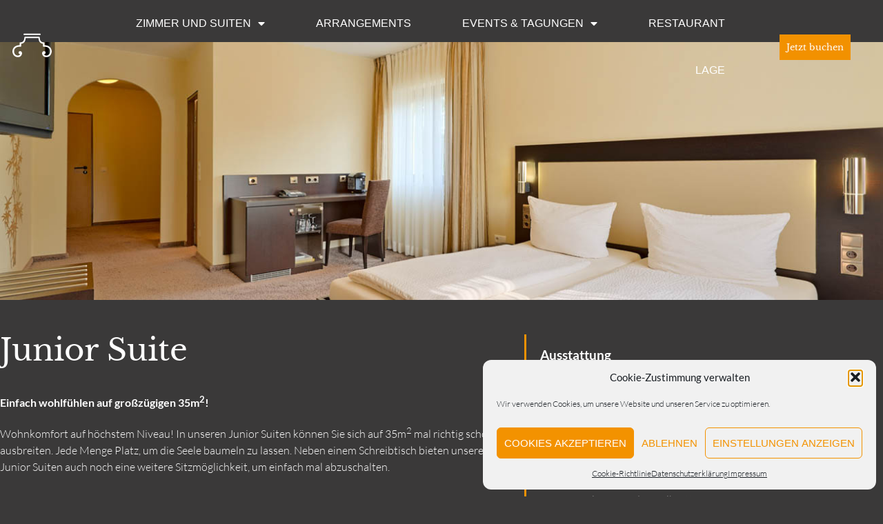

--- FILE ---
content_type: text/html; charset=UTF-8
request_url: https://hotelinbonn.com/zimmer-suiten-und-apartments/junior-suite/
body_size: 19255
content:
<!DOCTYPE html>
<html lang="de">
<head>
	<meta charset="UTF-8">
	<meta name="viewport" content="width=device-width, initial-scale=1.0, viewport-fit=cover" />			<title>
			Junior Suite &#8211; Hotel Zur Post		</title>
		<meta name='robots' content='max-image-preview:large' />
<link rel='dns-prefetch' href='//www.googletagmanager.com' />
<link rel="alternate" title="oEmbed (JSON)" type="application/json+oembed" href="https://hotelinbonn.com/wp-json/oembed/1.0/embed?url=https%3A%2F%2Fhotelinbonn.com%2Fzimmer-suiten-und-apartments%2Fjunior-suite%2F" />
<link rel="alternate" title="oEmbed (XML)" type="text/xml+oembed" href="https://hotelinbonn.com/wp-json/oembed/1.0/embed?url=https%3A%2F%2Fhotelinbonn.com%2Fzimmer-suiten-und-apartments%2Fjunior-suite%2F&#038;format=xml" />
<style id='wp-img-auto-sizes-contain-inline-css' type='text/css'>
img:is([sizes=auto i],[sizes^="auto," i]){contain-intrinsic-size:3000px 1500px}
/*# sourceURL=wp-img-auto-sizes-contain-inline-css */
</style>
<style id='wp-emoji-styles-inline-css' type='text/css'>

	img.wp-smiley, img.emoji {
		display: inline !important;
		border: none !important;
		box-shadow: none !important;
		height: 1em !important;
		width: 1em !important;
		margin: 0 0.07em !important;
		vertical-align: -0.1em !important;
		background: none !important;
		padding: 0 !important;
	}
/*# sourceURL=wp-emoji-styles-inline-css */
</style>
<style id='classic-theme-styles-inline-css' type='text/css'>
/*! This file is auto-generated */
.wp-block-button__link{color:#fff;background-color:#32373c;border-radius:9999px;box-shadow:none;text-decoration:none;padding:calc(.667em + 2px) calc(1.333em + 2px);font-size:1.125em}.wp-block-file__button{background:#32373c;color:#fff;text-decoration:none}
/*# sourceURL=/wp-includes/css/classic-themes.min.css */
</style>
<style id='global-styles-inline-css' type='text/css'>
:root{--wp--preset--aspect-ratio--square: 1;--wp--preset--aspect-ratio--4-3: 4/3;--wp--preset--aspect-ratio--3-4: 3/4;--wp--preset--aspect-ratio--3-2: 3/2;--wp--preset--aspect-ratio--2-3: 2/3;--wp--preset--aspect-ratio--16-9: 16/9;--wp--preset--aspect-ratio--9-16: 9/16;--wp--preset--color--black: #000000;--wp--preset--color--cyan-bluish-gray: #abb8c3;--wp--preset--color--white: #ffffff;--wp--preset--color--pale-pink: #f78da7;--wp--preset--color--vivid-red: #cf2e2e;--wp--preset--color--luminous-vivid-orange: #ff6900;--wp--preset--color--luminous-vivid-amber: #fcb900;--wp--preset--color--light-green-cyan: #7bdcb5;--wp--preset--color--vivid-green-cyan: #00d084;--wp--preset--color--pale-cyan-blue: #8ed1fc;--wp--preset--color--vivid-cyan-blue: #0693e3;--wp--preset--color--vivid-purple: #9b51e0;--wp--preset--gradient--vivid-cyan-blue-to-vivid-purple: linear-gradient(135deg,rgb(6,147,227) 0%,rgb(155,81,224) 100%);--wp--preset--gradient--light-green-cyan-to-vivid-green-cyan: linear-gradient(135deg,rgb(122,220,180) 0%,rgb(0,208,130) 100%);--wp--preset--gradient--luminous-vivid-amber-to-luminous-vivid-orange: linear-gradient(135deg,rgb(252,185,0) 0%,rgb(255,105,0) 100%);--wp--preset--gradient--luminous-vivid-orange-to-vivid-red: linear-gradient(135deg,rgb(255,105,0) 0%,rgb(207,46,46) 100%);--wp--preset--gradient--very-light-gray-to-cyan-bluish-gray: linear-gradient(135deg,rgb(238,238,238) 0%,rgb(169,184,195) 100%);--wp--preset--gradient--cool-to-warm-spectrum: linear-gradient(135deg,rgb(74,234,220) 0%,rgb(151,120,209) 20%,rgb(207,42,186) 40%,rgb(238,44,130) 60%,rgb(251,105,98) 80%,rgb(254,248,76) 100%);--wp--preset--gradient--blush-light-purple: linear-gradient(135deg,rgb(255,206,236) 0%,rgb(152,150,240) 100%);--wp--preset--gradient--blush-bordeaux: linear-gradient(135deg,rgb(254,205,165) 0%,rgb(254,45,45) 50%,rgb(107,0,62) 100%);--wp--preset--gradient--luminous-dusk: linear-gradient(135deg,rgb(255,203,112) 0%,rgb(199,81,192) 50%,rgb(65,88,208) 100%);--wp--preset--gradient--pale-ocean: linear-gradient(135deg,rgb(255,245,203) 0%,rgb(182,227,212) 50%,rgb(51,167,181) 100%);--wp--preset--gradient--electric-grass: linear-gradient(135deg,rgb(202,248,128) 0%,rgb(113,206,126) 100%);--wp--preset--gradient--midnight: linear-gradient(135deg,rgb(2,3,129) 0%,rgb(40,116,252) 100%);--wp--preset--font-size--small: 13px;--wp--preset--font-size--medium: 20px;--wp--preset--font-size--large: 36px;--wp--preset--font-size--x-large: 42px;--wp--preset--spacing--20: 0.44rem;--wp--preset--spacing--30: 0.67rem;--wp--preset--spacing--40: 1rem;--wp--preset--spacing--50: 1.5rem;--wp--preset--spacing--60: 2.25rem;--wp--preset--spacing--70: 3.38rem;--wp--preset--spacing--80: 5.06rem;--wp--preset--shadow--natural: 6px 6px 9px rgba(0, 0, 0, 0.2);--wp--preset--shadow--deep: 12px 12px 50px rgba(0, 0, 0, 0.4);--wp--preset--shadow--sharp: 6px 6px 0px rgba(0, 0, 0, 0.2);--wp--preset--shadow--outlined: 6px 6px 0px -3px rgb(255, 255, 255), 6px 6px rgb(0, 0, 0);--wp--preset--shadow--crisp: 6px 6px 0px rgb(0, 0, 0);}:where(.is-layout-flex){gap: 0.5em;}:where(.is-layout-grid){gap: 0.5em;}body .is-layout-flex{display: flex;}.is-layout-flex{flex-wrap: wrap;align-items: center;}.is-layout-flex > :is(*, div){margin: 0;}body .is-layout-grid{display: grid;}.is-layout-grid > :is(*, div){margin: 0;}:where(.wp-block-columns.is-layout-flex){gap: 2em;}:where(.wp-block-columns.is-layout-grid){gap: 2em;}:where(.wp-block-post-template.is-layout-flex){gap: 1.25em;}:where(.wp-block-post-template.is-layout-grid){gap: 1.25em;}.has-black-color{color: var(--wp--preset--color--black) !important;}.has-cyan-bluish-gray-color{color: var(--wp--preset--color--cyan-bluish-gray) !important;}.has-white-color{color: var(--wp--preset--color--white) !important;}.has-pale-pink-color{color: var(--wp--preset--color--pale-pink) !important;}.has-vivid-red-color{color: var(--wp--preset--color--vivid-red) !important;}.has-luminous-vivid-orange-color{color: var(--wp--preset--color--luminous-vivid-orange) !important;}.has-luminous-vivid-amber-color{color: var(--wp--preset--color--luminous-vivid-amber) !important;}.has-light-green-cyan-color{color: var(--wp--preset--color--light-green-cyan) !important;}.has-vivid-green-cyan-color{color: var(--wp--preset--color--vivid-green-cyan) !important;}.has-pale-cyan-blue-color{color: var(--wp--preset--color--pale-cyan-blue) !important;}.has-vivid-cyan-blue-color{color: var(--wp--preset--color--vivid-cyan-blue) !important;}.has-vivid-purple-color{color: var(--wp--preset--color--vivid-purple) !important;}.has-black-background-color{background-color: var(--wp--preset--color--black) !important;}.has-cyan-bluish-gray-background-color{background-color: var(--wp--preset--color--cyan-bluish-gray) !important;}.has-white-background-color{background-color: var(--wp--preset--color--white) !important;}.has-pale-pink-background-color{background-color: var(--wp--preset--color--pale-pink) !important;}.has-vivid-red-background-color{background-color: var(--wp--preset--color--vivid-red) !important;}.has-luminous-vivid-orange-background-color{background-color: var(--wp--preset--color--luminous-vivid-orange) !important;}.has-luminous-vivid-amber-background-color{background-color: var(--wp--preset--color--luminous-vivid-amber) !important;}.has-light-green-cyan-background-color{background-color: var(--wp--preset--color--light-green-cyan) !important;}.has-vivid-green-cyan-background-color{background-color: var(--wp--preset--color--vivid-green-cyan) !important;}.has-pale-cyan-blue-background-color{background-color: var(--wp--preset--color--pale-cyan-blue) !important;}.has-vivid-cyan-blue-background-color{background-color: var(--wp--preset--color--vivid-cyan-blue) !important;}.has-vivid-purple-background-color{background-color: var(--wp--preset--color--vivid-purple) !important;}.has-black-border-color{border-color: var(--wp--preset--color--black) !important;}.has-cyan-bluish-gray-border-color{border-color: var(--wp--preset--color--cyan-bluish-gray) !important;}.has-white-border-color{border-color: var(--wp--preset--color--white) !important;}.has-pale-pink-border-color{border-color: var(--wp--preset--color--pale-pink) !important;}.has-vivid-red-border-color{border-color: var(--wp--preset--color--vivid-red) !important;}.has-luminous-vivid-orange-border-color{border-color: var(--wp--preset--color--luminous-vivid-orange) !important;}.has-luminous-vivid-amber-border-color{border-color: var(--wp--preset--color--luminous-vivid-amber) !important;}.has-light-green-cyan-border-color{border-color: var(--wp--preset--color--light-green-cyan) !important;}.has-vivid-green-cyan-border-color{border-color: var(--wp--preset--color--vivid-green-cyan) !important;}.has-pale-cyan-blue-border-color{border-color: var(--wp--preset--color--pale-cyan-blue) !important;}.has-vivid-cyan-blue-border-color{border-color: var(--wp--preset--color--vivid-cyan-blue) !important;}.has-vivid-purple-border-color{border-color: var(--wp--preset--color--vivid-purple) !important;}.has-vivid-cyan-blue-to-vivid-purple-gradient-background{background: var(--wp--preset--gradient--vivid-cyan-blue-to-vivid-purple) !important;}.has-light-green-cyan-to-vivid-green-cyan-gradient-background{background: var(--wp--preset--gradient--light-green-cyan-to-vivid-green-cyan) !important;}.has-luminous-vivid-amber-to-luminous-vivid-orange-gradient-background{background: var(--wp--preset--gradient--luminous-vivid-amber-to-luminous-vivid-orange) !important;}.has-luminous-vivid-orange-to-vivid-red-gradient-background{background: var(--wp--preset--gradient--luminous-vivid-orange-to-vivid-red) !important;}.has-very-light-gray-to-cyan-bluish-gray-gradient-background{background: var(--wp--preset--gradient--very-light-gray-to-cyan-bluish-gray) !important;}.has-cool-to-warm-spectrum-gradient-background{background: var(--wp--preset--gradient--cool-to-warm-spectrum) !important;}.has-blush-light-purple-gradient-background{background: var(--wp--preset--gradient--blush-light-purple) !important;}.has-blush-bordeaux-gradient-background{background: var(--wp--preset--gradient--blush-bordeaux) !important;}.has-luminous-dusk-gradient-background{background: var(--wp--preset--gradient--luminous-dusk) !important;}.has-pale-ocean-gradient-background{background: var(--wp--preset--gradient--pale-ocean) !important;}.has-electric-grass-gradient-background{background: var(--wp--preset--gradient--electric-grass) !important;}.has-midnight-gradient-background{background: var(--wp--preset--gradient--midnight) !important;}.has-small-font-size{font-size: var(--wp--preset--font-size--small) !important;}.has-medium-font-size{font-size: var(--wp--preset--font-size--medium) !important;}.has-large-font-size{font-size: var(--wp--preset--font-size--large) !important;}.has-x-large-font-size{font-size: var(--wp--preset--font-size--x-large) !important;}
:where(.wp-block-post-template.is-layout-flex){gap: 1.25em;}:where(.wp-block-post-template.is-layout-grid){gap: 1.25em;}
:where(.wp-block-term-template.is-layout-flex){gap: 1.25em;}:where(.wp-block-term-template.is-layout-grid){gap: 1.25em;}
:where(.wp-block-columns.is-layout-flex){gap: 2em;}:where(.wp-block-columns.is-layout-grid){gap: 2em;}
:root :where(.wp-block-pullquote){font-size: 1.5em;line-height: 1.6;}
/*# sourceURL=global-styles-inline-css */
</style>
<link rel='stylesheet' id='contact-form-7-css' href='https://hotelinbonn.com/wp-content/plugins/contact-form-7/includes/css/styles.css?ver=6.1.4' type='text/css' media='all' />
<link rel='stylesheet' id='cmplz-general-css' href='https://hotelinbonn.com/wp-content/plugins/complianz-gdpr/assets/css/cookieblocker.min.css?ver=1769502760' type='text/css' media='all' />
<link rel='stylesheet' id='quicksearch2-css' href='https://hotelinbonn.com/wp-content/themes/roh/StyleQuickCheck.css?ver=6.9' type='text/css' media='screen' />
<link rel='stylesheet' id='elementor-frontend-css' href='https://hotelinbonn.com/wp-content/uploads/elementor/css/custom-frontend.min.css?ver=1769696856' type='text/css' media='all' />
<style id='elementor-frontend-inline-css' type='text/css'>
.elementor-kit-29{--e-global-color-primary:#6EC1E4;--e-global-color-secondary:#54595F;--e-global-color-text:#7A7A7A;--e-global-color-accent:#61CE70;--e-global-color-4d71e640:#4054B2;--e-global-color-61c5493f:#23A455;--e-global-color-3994d5a0:#000;--e-global-color-1ff8502f:#FFF;--e-global-color-445ba2ef:#F39200;--e-global-color-1241a26d:#3A3939;--e-global-color-6bbf16f:#FF0099;--e-global-color-f741366:#595959;--e-global-typography-primary-font-family:"Roboto";--e-global-typography-primary-font-weight:600;--e-global-typography-secondary-font-family:"Roboto Slab";--e-global-typography-secondary-font-weight:400;--e-global-typography-text-font-family:"Roboto";--e-global-typography-text-font-weight:400;--e-global-typography-accent-font-family:"Roboto";--e-global-typography-accent-font-weight:500;color:#FFFFFF;font-family:"Lato", Sans-serif;}.elementor-kit-29 button,.elementor-kit-29 input[type="button"],.elementor-kit-29 input[type="submit"],.elementor-kit-29 .elementor-button{background-color:rgba(2, 1, 1, 0);font-weight:600;text-transform:uppercase;color:#FFFFFF;border-style:solid;border-width:0px 0px 0px 3px;border-color:#F29100;border-radius:0px 0px 0px 0px;}.elementor-kit-29 button:hover,.elementor-kit-29 button:focus,.elementor-kit-29 input[type="button"]:hover,.elementor-kit-29 input[type="button"]:focus,.elementor-kit-29 input[type="submit"]:hover,.elementor-kit-29 input[type="submit"]:focus,.elementor-kit-29 .elementor-button:hover,.elementor-kit-29 .elementor-button:focus{background-color:#F39200;color:#FFFFFF;}.elementor-kit-29 e-page-transition{background-color:#FFBC7D;}.elementor-kit-29 p{margin-block-end:0px;}.elementor-kit-29 a{color:#F29100;}.elementor-kit-29 a:hover{color:#FFB648;}.elementor-kit-29 h1{font-family:"Libre Baskerville", Sans-serif;font-size:55px;font-weight:300;}.elementor-kit-29 h2{font-family:"Libre Baskerville", Sans-serif;font-size:45px;font-weight:300;}.elementor-kit-29 h3{font-family:"Libre Baskerville", Sans-serif;font-size:30px;font-weight:300;}.elementor-kit-29 h4{font-family:"Libre Baskerville", Sans-serif;font-size:25px;font-weight:300;}.elementor-kit-29 h5{font-family:"Lato", Sans-serif;font-size:1.2em;}.elementor-kit-29 h6{font-family:"Lato", Sans-serif;}.elementor-kit-29 label{color:#FFFFFF;}.elementor-kit-29 input:not([type="button"]):not([type="submit"]),.elementor-kit-29 textarea,.elementor-kit-29 .elementor-field-textual{background-color:#54595F;border-style:solid;border-width:3px 3px 3px 3px;border-color:#F39200;border-radius:0px 0px 0px 0px;}.elementor-kit-29 input:focus:not([type="button"]):not([type="submit"]),.elementor-kit-29 textarea:focus,.elementor-kit-29 .elementor-field-textual:focus{background-color:#3A3939;}.elementor-section.elementor-section-boxed > .elementor-container{max-width:1140px;}.e-con{--container-max-width:1140px;}.elementor-widget:not(:last-child){margin-block-end:20px;}.elementor-element{--widgets-spacing:20px 20px;--widgets-spacing-row:20px;--widgets-spacing-column:20px;}{}h1.entry-title{display:var(--page-title-display);}@media(max-width:1154px){.elementor-section.elementor-section-boxed > .elementor-container{max-width:1024px;}.e-con{--container-max-width:1024px;}}@media(max-width:767px){.elementor-section.elementor-section-boxed > .elementor-container{max-width:767px;}.e-con{--container-max-width:767px;}}/* Start custom CSS */body {
background: #3A3939;
margin: 0;
padding: 0;
font-family: Roboto, Sans-Serif;
font-weight: 300;
    
}

.scrollnav {
background:red;
}

.totalCost{display: none!important}

.input[type="text"]{margin:0!important;}

.yui-calendar div, .yui-calendar td, .yui-calendar th, .yui-calendar thead, .yui-calendar span {
    font-family: Lato!important;
}

.yui-calcontainer.multi .groupcal {
    border:none!important;
    background: #54595F!important;
}

.yui-calendar td.calcell{
    border:none!important
}

.yui-calendar td.calcell a {
    color: #F39200!important;
}

.yui-calendar td.calcell.restricted {
    color: #935800!important;
}

.yui-calendar td.calcell.oom {
    color: #fff!important;
}

.yui-calendar td.calcell.today {
    border:none!important;
    background: #F39200!important;
}

.yui-calendar td.calcell.today a {
    color: #fff!important;
}

.yui-calendar .calweekdaycell, .yui-calcontainer {color: #f2f2f2!important}

.yui-panel 
{border:3px solid #F39200!important; 
font-weight: 400!important
}

.yui-panel .hd, .yui-panel .bd, .yui-panel .ft{
 background: #54595F!important; 
 color: #fff!important;
}

.cell {
    background:#F39200!important;
    border:none!important;
    color: #fff!important;
}

#listcal1 {
    color: #F39200!important;
    font-weight: 400!important;
    padding:20px 0;
}

#fbuilder .pbreak .pbPrevious, .pbreak .pbNext, #fbuilder .pbSubmit {
    background: #F39200!important ;
    padding: 12px 24px!important;
    color: #fff;
    font-weight: 400;
    text-transform: uppercase;
    font-family: Lato!important;
}

#fbuilder input.medium {width:100%!important;}

.yui-calcontainer.multi, .yui-calcontainer.multi .groupcal 
{width:100%!important;}

.yui-calcontainer table td, .yui-calcontainer table th {
    padding: 10px!important;
}

.yui-calendar td.calcell.restricted {
    text-align: center!important;
}

.dfield #message {
    font-family: Lato;
    color: #fff;
}/* End custom CSS */
/* Start Custom Fonts CSS */@font-face {
	font-family: 'Lato';
	font-style: normal;
	font-weight: normal;
	font-display: auto;
	src: url('https://hotelinbonn.com/wp-content/uploads/2022/02/Lato-Regular.ttf') format('truetype');
}
@font-face {
	font-family: 'Lato';
	font-style: normal;
	font-weight: 300;
	font-display: auto;
	src: url('https://hotelinbonn.com/wp-content/uploads/2022/02/Lato-Light.ttf') format('truetype');
}
@font-face {
	font-family: 'Lato';
	font-style: normal;
	font-weight: 400;
	font-display: auto;
	src: url('https://hotelinbonn.com/wp-content/uploads/2022/02/Lato-Regular.ttf') format('truetype');
}
@font-face {
	font-family: 'Lato';
	font-style: normal;
	font-weight: 700;
	font-display: auto;
	src: url('https://hotelinbonn.com/wp-content/uploads/2022/02/Lato-Bold.ttf') format('truetype');
}
/* End Custom Fonts CSS */
/* Start Custom Fonts CSS */@font-face {
	font-family: 'Libre Baskerville';
	font-style: normal;
	font-weight: 300;
	font-display: auto;
	src: url('https://hotelinbonn.com/wp-content/uploads/2022/02/LibreBaskerville-Regular.ttf') format('truetype');
}
@font-face {
	font-family: 'Libre Baskerville';
	font-style: normal;
	font-weight: normal;
	font-display: auto;
	src: ;
}
/* End Custom Fonts CSS */
.elementor-294 .elementor-element.elementor-element-11ee12d > .elementor-background-overlay{background-color:transparent;background-image:linear-gradient(180deg, #0000005C 0%, #00000000 28%);opacity:0.5;transition:background 0.3s, border-radius 0.3s, opacity 0.3s;}.elementor-294 .elementor-element.elementor-element-11ee12d > .elementor-container{min-height:52vh;}.elementor-294 .elementor-element.elementor-element-11ee12d:not(.elementor-motion-effects-element-type-background), .elementor-294 .elementor-element.elementor-element-11ee12d > .elementor-motion-effects-container > .elementor-motion-effects-layer{background-position:center center;background-repeat:no-repeat;background-size:cover;}.elementor-294 .elementor-element.elementor-element-11ee12d{transition:background 0.3s, border 0.3s, border-radius 0.3s, box-shadow 0.3s;margin-top:-75px;margin-bottom:0px;}.elementor-bc-flex-widget .elementor-294 .elementor-element.elementor-element-231d7ef5.elementor-column .elementor-widget-wrap{align-items:space-between;}.elementor-294 .elementor-element.elementor-element-231d7ef5.elementor-column.elementor-element[data-element_type="column"] > .elementor-widget-wrap.elementor-element-populated{align-content:space-between;align-items:space-between;}.elementor-294 .elementor-element.elementor-element-231d7ef5 > .elementor-element-populated{padding:7% 6% 0% 0%;}.elementor-294 .elementor-element.elementor-element-b0050b0{margin-top:50px;margin-bottom:50px;}.elementor-294 .elementor-element.elementor-element-11a903c > .elementor-element-populated{padding:0px 30px 0px 0px;}.elementor-294 .elementor-element.elementor-element-a8651ec{line-height:1.5em;}.elementor-294 .elementor-element.elementor-element-e0cf1cf > .elementor-element-populated{border-style:solid;border-width:0px 0px 0px 3px;border-color:#F39200;transition:background 0.3s, border 0.3s, border-radius 0.3s, box-shadow 0.3s;padding:20px 0px 0px 20px;}.elementor-294 .elementor-element.elementor-element-e0cf1cf > .elementor-element-populated > .elementor-background-overlay{transition:background 0.3s, border-radius 0.3s, opacity 0.3s;}.elementor-294 .elementor-element.elementor-element-cc224b3{line-height:1.9em;}.elementor-294 .elementor-element.elementor-element-8b9cd75{margin-top:50px;margin-bottom:50px;}.elementor-294 .elementor-element.elementor-element-d093d88 > .elementor-element-populated{padding:0px 0px 0px 0px;}.elementor-294 .elementor-element.elementor-element-f4c660b .elementor-repeater-item-e7e9c56 .swiper-slide-bg{background-image:url(https://hotelinbonn.com/wp-content/uploads/2020/06/Junior_Suite_Hotel_zur_Post-.jpg);background-size:cover;}.elementor-294 .elementor-element.elementor-element-f4c660b .elementor-repeater-item-52ea186 .swiper-slide-bg{background-image:url(https://hotelinbonn.com/wp-content/uploads/2020/06/Junior_Suite_Hotel_zur_Post-2.jpg);background-size:cover;}.elementor-294 .elementor-element.elementor-element-f4c660b .elementor-repeater-item-54ab017 .swiper-slide-bg{background-image:url(https://hotelinbonn.com/wp-content/uploads/2020/06/Junior_Suite_Hotel_zur_Post-3.jpg);background-size:cover;}.elementor-294 .elementor-element.elementor-element-f4c660b .elementor-repeater-item-e57af7c .swiper-slide-bg{background-image:url(https://hotelinbonn.com/wp-content/uploads/2020/06/Junior_Suite_Hotel_zur_Post-4.jpg);background-size:cover;}.elementor-294 .elementor-element.elementor-element-f4c660b .elementor-repeater-item-4866e0f .swiper-slide-bg{background-image:url(https://hotelinbonn.com/wp-content/uploads/2020/06/Junior_Suite_Hotel_zur_Post-5.jpg);background-size:cover;}.elementor-294 .elementor-element.elementor-element-f4c660b .swiper-slide{transition-duration:calc(3000ms*1.2);height:500px;}.elementor-294 .elementor-element.elementor-element-f4c660b .swiper-slide-contents{max-width:66%;}.elementor-294 .elementor-element.elementor-element-f4c660b .swiper-slide-inner{text-align:center;}.elementor-294 .elementor-element.elementor-element-f4c660b .swiper-pagination-bullet{height:10px;width:10px;}.elementor-294 .elementor-element.elementor-element-f4c660b .swiper-horizontal .swiper-pagination-progressbar{height:10px;}.elementor-294 .elementor-element.elementor-element-f4c660b .swiper-pagination-fraction{font-size:10px;}.elementor-294 .elementor-element.elementor-element-f4c660b .swiper-pagination-bullet-active{background-color:#FFFFFF;}@media(max-width:1154px){.elementor-294 .elementor-element.elementor-element-11a903c > .elementor-element-populated{padding:15px 15px 15px 15px;}.elementor-294 .elementor-element.elementor-element-e0cf1cf > .elementor-element-populated{padding:15px 15px 15px 15px;}}@media(max-width:767px){.elementor-294 .elementor-element.elementor-element-11ee12d > .elementor-container{min-height:35vh;}.elementor-294 .elementor-element.elementor-element-11ee12d{margin-top:-63px;margin-bottom:0px;}.elementor-294 .elementor-element.elementor-element-11a903c > .elementor-element-populated{padding:10px 10px 30px 10px;}.elementor-294 .elementor-element.elementor-element-e0cf1cf > .elementor-element-populated{border-width:0px 0px 0px 0px;padding:15px 15px 15px 15px;}.elementor-294 .elementor-element.elementor-element-f4c660b .swiper-slide{height:200px;}}
.elementor-294 .elementor-element.elementor-element-11ee12d:not(.elementor-motion-effects-element-type-background), .elementor-294 .elementor-element.elementor-element-11ee12d > .elementor-motion-effects-container > .elementor-motion-effects-layer{background-image:url("https://hotelinbonn.com/wp-content/uploads/2020/06/Junior_Suite_Hotel_zur_Post-2.jpg");}
.elementor-58 .elementor-element.elementor-element-ff80d91 > .elementor-container{min-height:60px;}.elementor-58 .elementor-element.elementor-element-ff80d91{transition:background 0.3s, border 0.3s, border-radius 0.3s, box-shadow 0.3s;padding:0px 0px 0px 0px;z-index:1000;}.elementor-58 .elementor-element.elementor-element-ff80d91 > .elementor-background-overlay{transition:background 0.3s, border-radius 0.3s, opacity 0.3s;}.elementor-bc-flex-widget .elementor-58 .elementor-element.elementor-element-62e4007d.elementor-column .elementor-widget-wrap{align-items:center;}.elementor-58 .elementor-element.elementor-element-62e4007d.elementor-column.elementor-element[data-element_type="column"] > .elementor-widget-wrap.elementor-element-populated{align-content:center;align-items:center;}.elementor-58 .elementor-element.elementor-element-62e4007d > .elementor-element-populated{padding:0px 0px 0px 0px;}.elementor-58 .elementor-element.elementor-element-5623f56e .elementor-icon-wrapper{text-align:center;}.elementor-58 .elementor-element.elementor-element-5623f56e.elementor-view-stacked .elementor-icon{background-color:#FFFFFF;}.elementor-58 .elementor-element.elementor-element-5623f56e.elementor-view-framed .elementor-icon, .elementor-58 .elementor-element.elementor-element-5623f56e.elementor-view-default .elementor-icon{color:#FFFFFF;border-color:#FFFFFF;}.elementor-58 .elementor-element.elementor-element-5623f56e.elementor-view-framed .elementor-icon, .elementor-58 .elementor-element.elementor-element-5623f56e.elementor-view-default .elementor-icon svg{fill:#FFFFFF;}.elementor-58 .elementor-element.elementor-element-5623f56e.elementor-view-stacked .elementor-icon:hover{background-color:#F39200;}.elementor-58 .elementor-element.elementor-element-5623f56e.elementor-view-framed .elementor-icon:hover, .elementor-58 .elementor-element.elementor-element-5623f56e.elementor-view-default .elementor-icon:hover{color:#F39200;border-color:#F39200;}.elementor-58 .elementor-element.elementor-element-5623f56e.elementor-view-framed .elementor-icon:hover, .elementor-58 .elementor-element.elementor-element-5623f56e.elementor-view-default .elementor-icon:hover svg{fill:#F39200;}.elementor-58 .elementor-element.elementor-element-5623f56e .elementor-icon{font-size:60px;}.elementor-58 .elementor-element.elementor-element-5623f56e .elementor-icon svg{height:60px;}.elementor-bc-flex-widget .elementor-58 .elementor-element.elementor-element-26fdbde4.elementor-column .elementor-widget-wrap{align-items:center;}.elementor-58 .elementor-element.elementor-element-26fdbde4.elementor-column.elementor-element[data-element_type="column"] > .elementor-widget-wrap.elementor-element-populated{align-content:center;align-items:center;}.elementor-58 .elementor-element.elementor-element-26fdbde4 > .elementor-element-populated{padding:0px 0px 0px 0px;}.elementor-58 .elementor-element.elementor-global-530 > .elementor-widget-container{margin:0px 0px 0px 0px;padding:0px 0px 0px 0px;}.elementor-58 .elementor-element.elementor-global-530 .elementor-menu-toggle{margin:0 auto;background-color:#3A3939;}.elementor-58 .elementor-element.elementor-global-530 .elementor-nav-menu .elementor-item{font-family:"Montserrat", Sans-serif;font-weight:400;text-transform:uppercase;}.elementor-58 .elementor-element.elementor-global-530 .elementor-nav-menu--main .elementor-item{color:#FFFFFF;fill:#FFFFFF;padding-left:37px;padding-right:37px;padding-top:24px;padding-bottom:24px;}.elementor-58 .elementor-element.elementor-global-530 .elementor-nav-menu--main .elementor-item:hover,
					.elementor-58 .elementor-element.elementor-global-530 .elementor-nav-menu--main .elementor-item.elementor-item-active,
					.elementor-58 .elementor-element.elementor-global-530 .elementor-nav-menu--main .elementor-item.highlighted,
					.elementor-58 .elementor-element.elementor-global-530 .elementor-nav-menu--main .elementor-item:focus{color:#fff;}.elementor-58 .elementor-element.elementor-global-530 .elementor-nav-menu--main:not(.e--pointer-framed) .elementor-item:before,
					.elementor-58 .elementor-element.elementor-global-530 .elementor-nav-menu--main:not(.e--pointer-framed) .elementor-item:after{background-color:#f39200;}.elementor-58 .elementor-element.elementor-global-530 .e--pointer-framed .elementor-item:before,
					.elementor-58 .elementor-element.elementor-global-530 .e--pointer-framed .elementor-item:after{border-color:#f39200;}.elementor-58 .elementor-element.elementor-global-530{--e-nav-menu-horizontal-menu-item-margin:calc( 0px / 2 );}.elementor-58 .elementor-element.elementor-global-530 .elementor-nav-menu--main:not(.elementor-nav-menu--layout-horizontal) .elementor-nav-menu > li:not(:last-child){margin-bottom:0px;}.elementor-58 .elementor-element.elementor-global-530 .elementor-nav-menu--dropdown a, .elementor-58 .elementor-element.elementor-global-530 .elementor-menu-toggle{color:#FFFFFF;fill:#FFFFFF;}.elementor-58 .elementor-element.elementor-global-530 .elementor-nav-menu--dropdown{background-color:#54595F;}.elementor-58 .elementor-element.elementor-global-530 .elementor-nav-menu--dropdown a:hover,
					.elementor-58 .elementor-element.elementor-global-530 .elementor-nav-menu--dropdown a:focus,
					.elementor-58 .elementor-element.elementor-global-530 .elementor-nav-menu--dropdown a.elementor-item-active,
					.elementor-58 .elementor-element.elementor-global-530 .elementor-nav-menu--dropdown a.highlighted,
					.elementor-58 .elementor-element.elementor-global-530 .elementor-menu-toggle:hover,
					.elementor-58 .elementor-element.elementor-global-530 .elementor-menu-toggle:focus{color:#FFFFFF;}.elementor-58 .elementor-element.elementor-global-530 .elementor-nav-menu--dropdown a:hover,
					.elementor-58 .elementor-element.elementor-global-530 .elementor-nav-menu--dropdown a:focus,
					.elementor-58 .elementor-element.elementor-global-530 .elementor-nav-menu--dropdown a.elementor-item-active,
					.elementor-58 .elementor-element.elementor-global-530 .elementor-nav-menu--dropdown a.highlighted{background-color:#F39200;}.elementor-58 .elementor-element.elementor-global-530 .elementor-nav-menu--dropdown .elementor-item, .elementor-58 .elementor-element.elementor-global-530 .elementor-nav-menu--dropdown  .elementor-sub-item{font-family:"Lato", Sans-serif;font-size:1.2em;font-weight:400;text-transform:uppercase;}.elementor-58 .elementor-element.elementor-global-530 div.elementor-menu-toggle{color:#F39200;}.elementor-58 .elementor-element.elementor-global-530 div.elementor-menu-toggle svg{fill:#F39200;}.elementor-bc-flex-widget .elementor-58 .elementor-element.elementor-element-e519cd8.elementor-column .elementor-widget-wrap{align-items:center;}.elementor-58 .elementor-element.elementor-element-e519cd8.elementor-column.elementor-element[data-element_type="column"] > .elementor-widget-wrap.elementor-element-populated{align-content:center;align-items:center;}.elementor-theme-builder-content-area{height:400px;}.elementor-location-header:before, .elementor-location-footer:before{content:"";display:table;clear:both;}@media(max-width:1154px){.elementor-58 .elementor-element.elementor-global-530 > .elementor-widget-container{padding:7px 0px 0px 0px;}}@media(min-width:768px){.elementor-58 .elementor-element.elementor-element-62e4007d{width:7.119%;}.elementor-58 .elementor-element.elementor-element-26fdbde4{width:77.901%;}.elementor-58 .elementor-element.elementor-element-e519cd8{width:14.644%;}}@media(max-width:1154px) and (min-width:768px){.elementor-58 .elementor-element.elementor-element-62e4007d{width:6%;}.elementor-58 .elementor-element.elementor-element-26fdbde4{width:71%;}.elementor-58 .elementor-element.elementor-element-e519cd8{width:20%;}}@media(max-width:767px){.elementor-58 .elementor-element.elementor-element-62e4007d{width:80%;}.elementor-58 .elementor-element.elementor-element-62e4007d > .elementor-element-populated{padding:0px 10px 0px 0px;}.elementor-58 .elementor-element.elementor-element-5623f56e .elementor-icon-wrapper{text-align:end;}.elementor-58 .elementor-element.elementor-element-26fdbde4{width:20%;}.elementor-58 .elementor-element.elementor-element-26fdbde4 > .elementor-element-populated{padding:10px 10px 10px 10px;}.elementor-58 .elementor-element.elementor-global-530 > .elementor-widget-container{margin:-15px 0px 0px 0px;padding:0px 0px 0px 0px;}.elementor-58 .elementor-element.elementor-global-530 .elementor-nav-menu--dropdown{border-radius:0px 0px 0px 0px;}.elementor-58 .elementor-element.elementor-global-530 .elementor-nav-menu--dropdown li:first-child a{border-top-left-radius:0px;border-top-right-radius:0px;}.elementor-58 .elementor-element.elementor-global-530 .elementor-nav-menu--dropdown li:last-child a{border-bottom-right-radius:0px;border-bottom-left-radius:0px;}}
.elementor-70 .elementor-element.elementor-element-6a1c6c58{transition:background 0.3s, border 0.3s, border-radius 0.3s, box-shadow 0.3s;margin-top:0px;margin-bottom:0px;padding:70px 0px 0px 0px;}.elementor-70 .elementor-element.elementor-element-6a1c6c58 > .elementor-background-overlay{transition:background 0.3s, border-radius 0.3s, opacity 0.3s;}.elementor-70 .elementor-element.elementor-element-667128b0 > .elementor-element-populated{border-style:solid;border-width:0px 0px 0px 0px;padding:0px 0px 0px 0px;}.elementor-70 .elementor-element.elementor-element-3aa41de1{text-align:start;}.elementor-70 .elementor-element.elementor-element-20734c69{border-style:solid;border-width:2px 0px 0px 0px;border-color:#F39200;transition:background 0.3s, border 0.3s, border-radius 0.3s, box-shadow 0.3s;margin-top:0px;margin-bottom:0px;}.elementor-70 .elementor-element.elementor-element-20734c69 > .elementor-background-overlay{transition:background 0.3s, border-radius 0.3s, opacity 0.3s;}.elementor-70 .elementor-element.elementor-element-579ea2d9 > .elementor-element-populated{padding:30px 0px 0px 0px;}.elementor-70 .elementor-element.elementor-element-30d26fe1 .elementor-heading-title{font-family:"Libre Baskerville", Sans-serif;font-size:30px;color:#FFFFFF;}.elementor-70 .elementor-element.elementor-element-6ff3884c{line-height:1.6em;color:#FFFFFF;}.elementor-70 .elementor-element.elementor-element-788ab3da > .elementor-element-populated{border-style:solid;border-width:0px 0px 0px 0px;border-color:#F39200;padding:20px 10px 10px 0px;}.elementor-70 .elementor-element.elementor-element-7a1e53d2 .elementor-nav-menu .elementor-item{font-weight:400;}.elementor-70 .elementor-element.elementor-element-7a1e53d2 .elementor-nav-menu--main .elementor-item{color:#FFFFFF;fill:#FFFFFF;}.elementor-70 .elementor-element.elementor-element-7a1e53d2 .elementor-nav-menu--main .elementor-item:hover,
					.elementor-70 .elementor-element.elementor-element-7a1e53d2 .elementor-nav-menu--main .elementor-item.elementor-item-active,
					.elementor-70 .elementor-element.elementor-element-7a1e53d2 .elementor-nav-menu--main .elementor-item.highlighted,
					.elementor-70 .elementor-element.elementor-element-7a1e53d2 .elementor-nav-menu--main .elementor-item:focus{color:#fff;}.elementor-70 .elementor-element.elementor-element-7a1e53d2 .elementor-nav-menu--main:not(.e--pointer-framed) .elementor-item:before,
					.elementor-70 .elementor-element.elementor-element-7a1e53d2 .elementor-nav-menu--main:not(.e--pointer-framed) .elementor-item:after{background-color:#F39200;}.elementor-70 .elementor-element.elementor-element-7a1e53d2 .e--pointer-framed .elementor-item:before,
					.elementor-70 .elementor-element.elementor-element-7a1e53d2 .e--pointer-framed .elementor-item:after{border-color:#F39200;}.elementor-70 .elementor-element.elementor-element-7a1e53d2 .elementor-nav-menu--main:not(.e--pointer-framed) .elementor-item.elementor-item-active:before,
					.elementor-70 .elementor-element.elementor-element-7a1e53d2 .elementor-nav-menu--main:not(.e--pointer-framed) .elementor-item.elementor-item-active:after{background-color:var( --e-global-color-1241a26d );}.elementor-70 .elementor-element.elementor-element-7a1e53d2 .e--pointer-framed .elementor-item.elementor-item-active:before,
					.elementor-70 .elementor-element.elementor-element-7a1e53d2 .e--pointer-framed .elementor-item.elementor-item-active:after{border-color:var( --e-global-color-1241a26d );}.elementor-70 .elementor-element.elementor-element-25820e0b > .elementor-element-populated{border-style:solid;border-width:0px 0px 0px 0px;border-color:#F39200;padding:30px 0px 0px 0px;}.elementor-70 .elementor-element.elementor-element-153ded30.elementor-view-stacked .elementor-icon{background-color:#FFFFFF;color:#54595F;}.elementor-70 .elementor-element.elementor-element-153ded30.elementor-view-framed .elementor-icon, .elementor-70 .elementor-element.elementor-element-153ded30.elementor-view-default .elementor-icon{color:#FFFFFF;border-color:#FFFFFF;}.elementor-70 .elementor-element.elementor-element-153ded30.elementor-view-framed .elementor-icon, .elementor-70 .elementor-element.elementor-element-153ded30.elementor-view-default .elementor-icon svg{fill:#FFFFFF;}.elementor-70 .elementor-element.elementor-element-153ded30.elementor-view-framed .elementor-icon{background-color:#54595F;}.elementor-70 .elementor-element.elementor-element-153ded30.elementor-view-stacked .elementor-icon svg{fill:#54595F;}.elementor-70 .elementor-element.elementor-element-153ded30 .elementor-icon{font-size:25px;}.elementor-70 .elementor-element.elementor-element-153ded30 .elementor-icon svg{height:25px;}.elementor-70 .elementor-element.elementor-element-7d7d9874.elementor-view-stacked .elementor-icon{background-color:#FFFFFF;}.elementor-70 .elementor-element.elementor-element-7d7d9874.elementor-view-framed .elementor-icon, .elementor-70 .elementor-element.elementor-element-7d7d9874.elementor-view-default .elementor-icon{color:#FFFFFF;border-color:#FFFFFF;}.elementor-70 .elementor-element.elementor-element-7d7d9874.elementor-view-framed .elementor-icon, .elementor-70 .elementor-element.elementor-element-7d7d9874.elementor-view-default .elementor-icon svg{fill:#FFFFFF;}.elementor-70 .elementor-element.elementor-element-fc8d8df > .elementor-element-populated{padding:30px 0px 0px 0px;}.elementor-70 .elementor-element.elementor-element-0abaf67 .elementor-heading-title{font-family:"Libre Baskerville", Sans-serif;font-size:23px;color:#FFFFFF;}.elementor-70 .elementor-element.elementor-element-e10e50e > .elementor-widget-container{background-color:#FFFFFF;margin:0px 0px 0px 0px;padding:6px 6px 6px 6px;}.elementor-70 .elementor-element.elementor-element-5263c8f:not(.elementor-motion-effects-element-type-background), .elementor-70 .elementor-element.elementor-element-5263c8f > .elementor-motion-effects-container > .elementor-motion-effects-layer{background-color:#212121;}.elementor-70 .elementor-element.elementor-element-5263c8f{transition:background 0.3s, border 0.3s, border-radius 0.3s, box-shadow 0.3s;margin-top:30px;margin-bottom:0px;padding:30px 30px 30px 30px;}.elementor-70 .elementor-element.elementor-element-5263c8f > .elementor-background-overlay{transition:background 0.3s, border-radius 0.3s, opacity 0.3s;}.elementor-bc-flex-widget .elementor-70 .elementor-element.elementor-element-32eaa37.elementor-column .elementor-widget-wrap{align-items:center;}.elementor-70 .elementor-element.elementor-element-32eaa37.elementor-column.elementor-element[data-element_type="column"] > .elementor-widget-wrap.elementor-element-populated{align-content:center;align-items:center;}.elementor-70 .elementor-element.elementor-element-32eaa37 > .elementor-element-populated{padding:0px 0px 0px 0px;}.elementor-70 .elementor-element.elementor-element-00d5bcf{text-align:center;}.elementor-bc-flex-widget .elementor-70 .elementor-element.elementor-element-5c92f1d.elementor-column .elementor-widget-wrap{align-items:center;}.elementor-70 .elementor-element.elementor-element-5c92f1d.elementor-column.elementor-element[data-element_type="column"] > .elementor-widget-wrap.elementor-element-populated{align-content:center;align-items:center;}.elementor-bc-flex-widget .elementor-70 .elementor-element.elementor-element-ec48931.elementor-column .elementor-widget-wrap{align-items:center;}.elementor-70 .elementor-element.elementor-element-ec48931.elementor-column.elementor-element[data-element_type="column"] > .elementor-widget-wrap.elementor-element-populated{align-content:center;align-items:center;}.elementor-bc-flex-widget .elementor-70 .elementor-element.elementor-element-7d42342.elementor-column .elementor-widget-wrap{align-items:center;}.elementor-70 .elementor-element.elementor-element-7d42342.elementor-column.elementor-element[data-element_type="column"] > .elementor-widget-wrap.elementor-element-populated{align-content:center;align-items:center;}.elementor-bc-flex-widget .elementor-70 .elementor-element.elementor-element-4b2eee5.elementor-column .elementor-widget-wrap{align-items:center;}.elementor-70 .elementor-element.elementor-element-4b2eee5.elementor-column.elementor-element[data-element_type="column"] > .elementor-widget-wrap.elementor-element-populated{align-content:center;align-items:center;}.elementor-70 .elementor-element.elementor-element-69e38c1c:not(.elementor-motion-effects-element-type-background), .elementor-70 .elementor-element.elementor-element-69e38c1c > .elementor-motion-effects-container > .elementor-motion-effects-layer{background-color:#f39200;}.elementor-70 .elementor-element.elementor-element-69e38c1c > .elementor-container{min-height:70px;}.elementor-70 .elementor-element.elementor-element-69e38c1c{transition:background 0.3s, border 0.3s, border-radius 0.3s, box-shadow 0.3s;margin-top:0px;margin-bottom:0px;padding:10px 10px 10px 10px;}.elementor-70 .elementor-element.elementor-element-69e38c1c > .elementor-background-overlay{transition:background 0.3s, border-radius 0.3s, opacity 0.3s;}.elementor-70 .elementor-element.elementor-element-156641de > .elementor-element-populated{padding:0px 0px 0px 0px;}.elementor-theme-builder-content-area{height:400px;}.elementor-location-header:before, .elementor-location-footer:before{content:"";display:table;clear:both;}@media(max-width:1154px){.elementor-70 .elementor-element.elementor-element-579ea2d9 > .elementor-element-populated{padding:10px 10px 10px 10px;}.elementor-70 .elementor-element.elementor-element-788ab3da > .elementor-element-populated{border-width:0px 0px 0px 0px;}.elementor-70 .elementor-element.elementor-element-25820e0b > .elementor-element-populated{border-width:0px 0px 0px 0px;}}@media(max-width:767px){.elementor-70 .elementor-element.elementor-element-788ab3da > .elementor-element-populated{border-width:2px 0px 0px 0px;}.elementor-70 .elementor-element.elementor-element-25820e0b{width:30%;}.elementor-70 .elementor-element.elementor-element-25820e0b > .elementor-element-populated{border-width:0px 0px 0px 0px;padding:10px 10px 10px 10px;}.elementor-70 .elementor-element.elementor-element-153ded30 .elementor-icon{font-size:17px;}.elementor-70 .elementor-element.elementor-element-153ded30 .elementor-icon svg{height:17px;}.elementor-70 .elementor-element.elementor-element-7d7d9874 > .elementor-widget-container{margin:-14px 0px 0px 0px;padding:0px 0px 0px 0px;}.elementor-70 .elementor-element.elementor-element-7d7d9874 .elementor-icon{font-size:35px;}.elementor-70 .elementor-element.elementor-element-7d7d9874 .elementor-icon svg{height:35px;}.elementor-70 .elementor-element.elementor-element-fc8d8df{width:70%;}.elementor-70 .elementor-element.elementor-element-32eaa37 > .elementor-element-populated{margin:0px 0px 20px 0px;--e-column-margin-right:0px;--e-column-margin-left:0px;}.elementor-70 .elementor-element.elementor-element-5c92f1d > .elementor-element-populated{margin:0px 0px 20px 0px;--e-column-margin-right:0px;--e-column-margin-left:0px;}.elementor-70 .elementor-element.elementor-element-ec48931 > .elementor-element-populated{margin:0px 0px 20px 0px;--e-column-margin-right:0px;--e-column-margin-left:0px;}.elementor-70 .elementor-element.elementor-element-7d42342 > .elementor-element-populated{margin:0px 0px 20px 0px;--e-column-margin-right:0px;--e-column-margin-left:0px;padding:10px 0px 0px 0px;}}@media(min-width:768px){.elementor-70 .elementor-element.elementor-element-788ab3da{width:38.246%;}.elementor-70 .elementor-element.elementor-element-25820e0b{width:7.982%;}.elementor-70 .elementor-element.elementor-element-fc8d8df{width:28.772%;}}
/*# sourceURL=elementor-frontend-inline-css */
</style>
<link rel='stylesheet' id='widget-nav-menu-css' href='https://hotelinbonn.com/wp-content/uploads/elementor/css/custom-pro-widget-nav-menu.min.css?ver=1769696856' type='text/css' media='all' />
<link rel='stylesheet' id='e-sticky-css' href='https://hotelinbonn.com/wp-content/plugins/elementor-pro/assets/css/modules/sticky.min.css?ver=3.34.3' type='text/css' media='all' />
<link rel='stylesheet' id='widget-image-css' href='https://hotelinbonn.com/wp-content/plugins/elementor/assets/css/widget-image.min.css?ver=3.34.3' type='text/css' media='all' />
<link rel='stylesheet' id='widget-heading-css' href='https://hotelinbonn.com/wp-content/plugins/elementor/assets/css/widget-heading.min.css?ver=3.34.3' type='text/css' media='all' />
<link rel='stylesheet' id='elementor-icons-css' href='https://hotelinbonn.com/wp-content/plugins/elementor/assets/lib/eicons/css/elementor-icons.min.css?ver=5.46.0' type='text/css' media='all' />
<link rel='stylesheet' id='font-awesome-5-all-css' href='https://hotelinbonn.com/wp-content/plugins/elementor/assets/lib/font-awesome/css/all.min.css?ver=3.34.3' type='text/css' media='all' />
<link rel='stylesheet' id='font-awesome-4-shim-css' href='https://hotelinbonn.com/wp-content/plugins/elementor/assets/lib/font-awesome/css/v4-shims.min.css?ver=3.34.3' type='text/css' media='all' />
<link rel='stylesheet' id='e-animation-fadeInUp-css' href='https://hotelinbonn.com/wp-content/plugins/elementor/assets/lib/animations/styles/fadeInUp.min.css?ver=3.34.3' type='text/css' media='all' />
<link rel='stylesheet' id='swiper-css' href='https://hotelinbonn.com/wp-content/plugins/elementor/assets/lib/swiper/v8/css/swiper.min.css?ver=8.4.5' type='text/css' media='all' />
<link rel='stylesheet' id='e-swiper-css' href='https://hotelinbonn.com/wp-content/plugins/elementor/assets/css/conditionals/e-swiper.min.css?ver=3.34.3' type='text/css' media='all' />
<link rel='stylesheet' id='widget-slides-css' href='https://hotelinbonn.com/wp-content/uploads/elementor/css/custom-pro-widget-slides.min.css?ver=1769696856' type='text/css' media='all' />
<link rel='stylesheet' id='elementor-icons-shared-0-css' href='https://hotelinbonn.com/wp-content/plugins/elementor/assets/lib/font-awesome/css/fontawesome.min.css?ver=5.15.3' type='text/css' media='all' />
<link rel='stylesheet' id='elementor-icons-fa-solid-css' href='https://hotelinbonn.com/wp-content/plugins/elementor/assets/lib/font-awesome/css/solid.min.css?ver=5.15.3' type='text/css' media='all' />
<link rel='stylesheet' id='elementor-icons-fa-brands-css' href='https://hotelinbonn.com/wp-content/plugins/elementor/assets/lib/font-awesome/css/brands.min.css?ver=5.15.3' type='text/css' media='all' />
<script type="text/javascript" src="https://hotelinbonn.com/wp-includes/js/jquery/jquery.min.js?ver=3.7.1" id="jquery-core-js"></script>
<script type="text/javascript" src="https://hotelinbonn.com/wp-includes/js/jquery/jquery-migrate.min.js?ver=3.4.1" id="jquery-migrate-js"></script>
<script type="text/javascript" src="https://hotelinbonn.com/wp-content/themes/roh/bgcolor.js?ver=6.9" id="scroll-js"></script>
<script type="text/javascript" src="https://hotelinbonn.com/wp-content/themes/roh/caesardataquickcheck.js?ver=6.9" id="checkscripttwo-js"></script>
<script type="text/javascript" src="https://hotelinbonn.com/wp-content/plugins/elementor/assets/lib/font-awesome/js/v4-shims.min.js?ver=3.34.3" id="font-awesome-4-shim-js"></script>

<!-- Google Tag (gtac.js) durch Site-Kit hinzugefügt -->
<!-- Von Site Kit hinzugefügtes Google-Analytics-Snippet -->
<script type="text/javascript" src="https://www.googletagmanager.com/gtag/js?id=G-C8ZTTCF3VB" id="google_gtagjs-js" async></script>
<script type="text/javascript" id="google_gtagjs-js-after">
/* <![CDATA[ */
window.dataLayer = window.dataLayer || [];function gtag(){dataLayer.push(arguments);}
gtag("set","linker",{"domains":["hotelinbonn.com"]});
gtag("js", new Date());
gtag("set", "developer_id.dZTNiMT", true);
gtag("config", "G-C8ZTTCF3VB");
//# sourceURL=google_gtagjs-js-after
/* ]]> */
</script>
<link rel="https://api.w.org/" href="https://hotelinbonn.com/wp-json/" /><link rel="alternate" title="JSON" type="application/json" href="https://hotelinbonn.com/wp-json/wp/v2/pages/294" /><link rel="EditURI" type="application/rsd+xml" title="RSD" href="https://hotelinbonn.com/xmlrpc.php?rsd" />
<meta name="generator" content="WordPress 6.9" />
<link rel="canonical" href="https://hotelinbonn.com/zimmer-suiten-und-apartments/junior-suite/" />
<link rel='shortlink' href='https://hotelinbonn.com/?p=294' />
<meta name="generator" content="Site Kit by Google 1.171.0" />			<style>.cmplz-hidden {
					display: none !important;
				}</style><meta name="generator" content="Elementor 3.34.3; features: additional_custom_breakpoints; settings: css_print_method-internal, google_font-enabled, font_display-block">
			<style>
				.e-con.e-parent:nth-of-type(n+4):not(.e-lazyloaded):not(.e-no-lazyload),
				.e-con.e-parent:nth-of-type(n+4):not(.e-lazyloaded):not(.e-no-lazyload) * {
					background-image: none !important;
				}
				@media screen and (max-height: 1024px) {
					.e-con.e-parent:nth-of-type(n+3):not(.e-lazyloaded):not(.e-no-lazyload),
					.e-con.e-parent:nth-of-type(n+3):not(.e-lazyloaded):not(.e-no-lazyload) * {
						background-image: none !important;
					}
				}
				@media screen and (max-height: 640px) {
					.e-con.e-parent:nth-of-type(n+2):not(.e-lazyloaded):not(.e-no-lazyload),
					.e-con.e-parent:nth-of-type(n+2):not(.e-lazyloaded):not(.e-no-lazyload) * {
						background-image: none !important;
					}
				}
			</style>
			<link rel="icon" href="https://hotelinbonn.com/wp-content/uploads/2020/08/cropped-favicon-32x32.png" sizes="32x32" />
<link rel="icon" href="https://hotelinbonn.com/wp-content/uploads/2020/08/cropped-favicon-192x192.png" sizes="192x192" />
<link rel="apple-touch-icon" href="https://hotelinbonn.com/wp-content/uploads/2020/08/cropped-favicon-180x180.png" />
<meta name="msapplication-TileImage" content="https://hotelinbonn.com/wp-content/uploads/2020/08/cropped-favicon-270x270.png" />
		<style type="text/css" id="wp-custom-css">
			.category-saisonangebot .elementor-post__badge {background-color:#F39200}

.elementor-post__read-more {
	font-weight: 600;
text-transform: uppercase;
color: #FFFFFF!important;
background-color: rgba(2, 1, 1, 0);
border-style: solid;
border-width: 0px 0px 0px 3px;
border-color: #F29100;
border-radius: 0px 0px 0px 0px;
font-size: 15px!important;
padding: 12px 24px;
transition: all .3s;
}

.elementor-post__read-more:hover {background:#F29100;}		</style>
		</head>
<body data-cmplz=1 class="wp-singular page-template-default page page-id-294 page-child parent-pageid-8 wp-theme-roh elementor-default elementor-kit-29 elementor-page elementor-page-294">
		<header data-elementor-type="header" data-elementor-id="58" class="elementor elementor-58 elementor-location-header" data-elementor-post-type="elementor_library">
					<section class="elementor-section elementor-top-section elementor-element elementor-element-ff80d91 elementor-section-stretched elementor-section-full_width elementor-section-height-min-height elementor-reverse-mobile elementor-section-height-default elementor-section-items-middle" data-id="ff80d91" data-element_type="section" id="topnav" data-settings="{&quot;stretch_section&quot;:&quot;section-stretched&quot;,&quot;background_background&quot;:&quot;classic&quot;,&quot;sticky&quot;:&quot;top&quot;,&quot;sticky_on&quot;:[&quot;desktop&quot;,&quot;tablet&quot;,&quot;mobile&quot;],&quot;sticky_offset&quot;:0,&quot;sticky_effects_offset&quot;:0,&quot;sticky_anchor_link_offset&quot;:0}">
						<div class="elementor-container elementor-column-gap-default">
					<div class="elementor-column elementor-col-33 elementor-top-column elementor-element elementor-element-62e4007d" data-id="62e4007d" data-element_type="column">
			<div class="elementor-widget-wrap elementor-element-populated">
						<div class="elementor-element elementor-element-5623f56e elementor-view-default elementor-widget elementor-widget-icon" data-id="5623f56e" data-element_type="widget" data-widget_type="icon.default">
				<div class="elementor-widget-container">
							<div class="elementor-icon-wrapper">
			<a class="elementor-icon" href="https://hotelinbonn.com">
			<svg xmlns="http://www.w3.org/2000/svg" xmlns:xlink="http://www.w3.org/1999/xlink" id="Ebene_1" x="0px" y="0px" viewBox="0 0 144.1 87.2" style="enable-background:new 0 0 144.1 87.2;" xml:space="preserve"><g>	<path class="st0" d="M141.4,61.9c-0.9-7.6-4.4-12.8-11.1-16.4c-3.3-2-9.3-2.8-12.7-3.1c-1.1-0.1-1.3-0.3-1.3-1.5c0-0.9,0-1.9,0-2.8   c0-1.1,0-2.1,0-3.2c0-0.9-0.2-1.4-0.6-1.8c-0.4-0.4-0.9-0.5-1.8-0.5c-3.3,0.1-5.9-0.7-8.2-2.4c-2.7-2.1-4.4-5-5.2-9.1   c-0.3-1.4-0.4-3.1-0.5-4.6l0-0.6c-0.1-1.8-0.5-2.6-2.7-2.7H49c-2.2,0-2.6,0.8-2.7,2.7l0,0.6c-0.1,1.6-0.2,3.2-0.5,4.6   c-0.8,4-2.6,7-5.2,9.1c-2.3,1.7-4.9,2.5-8.2,2.4c-0.8,0-1.4,0.1-1.8,0.5c-0.4,0.4-0.6,0.9-0.6,1.8c0,1.1,0,2.1,0,3.2   c0,0.9,0,1.9,0,2.8c0,1.2-0.2,1.4-1.3,1.5c-3.3,0.3-9.3,1.1-12.6,3.1C9.4,49.1,5.8,54.3,5,61.9c-0.6,5.3,1,11,4.3,15.4   c3.3,4.4,8.5,6.8,14.2,6.8c1.3,0,2.6-0.1,4-0.4c6.5-1.3,11.4-7.8,10.7-14.1c-0.4-3.8-3.4-6.5-7-6.4c-1.6,0-3,0.8-4,2.1   c-1,1.3-1.3,2.9-0.8,4.4c0.6,2.1,2.2,3.4,4.7,3.7c0.4,0,0.6,0.2,0.6,0.2c0,0.1,0,0.2-0.2,0.5c-0.5,1.2-1.1,1.8-1.9,2.4   c-2.7,2.1-5.6,2.7-9,1.7c-4.3-1.2-7.5-4.1-9-8.2C9.7,65,10.3,58.9,13.1,55c3.8-5.5,9.9-7.7,19.7-7.2c0.6,0,1.4,0,1.9-0.5   c0.4-0.4,0.6-0.9,0.6-1.8c0-1.1,0-2.3,0-3.4l0-3c0-1.4,0.1-1.6,1.5-1.8c2.4-0.4,4.3-1.1,6-2.2c3.3-2.1,5.5-5.3,6.8-9.7   c0.5-1.6,0.7-3.3,1-4.9c0.1-0.6,0.2-1.3,0.3-1.9c0.1-0.5,0.3-0.7,0.8-0.8l0.2,0c0.3,0,0.6-0.1,0.9,0h40.9c0,0,0,0,0,0   c0.3,0,0.6,0,0.8,0l0.2,0c0.5,0,0.7,0.2,0.8,0.8c0.1,0.6,0.2,1.3,0.3,1.9c0.3,1.6,0.5,3.3,1,4.9c1.3,4.5,3.5,7.6,6.8,9.7   c1.6,1,3.6,1.7,6,2.2c1.4,0.3,1.5,0.4,1.5,1.8l0,3c0,1.1,0,2.3,0,3.4c0,0.8,0.2,1.4,0.6,1.8c0.5,0.5,1.3,0.5,1.9,0.5   c9.8-0.5,15.8,1.7,19.7,7.2c2.8,3.9,3.4,10,1.5,15.1c-1.5,4.1-4.7,7-9,8.2c-3.4,1-6.3,0.4-9-1.7c-0.7-0.6-1.3-1.2-1.9-2.5   c-0.1-0.3-0.2-0.4-0.1-0.5c0-0.1,0.2-0.2,0.6-0.2c2.5-0.3,4.1-1.6,4.7-3.7c0.4-1.5,0.1-3.1-0.8-4.4c-1-1.3-2.4-2.1-4-2.1   c-0.1,0-0.1,0-0.2,0c-3.6,0-6.4,2.7-6.9,6.4c-0.7,6.4,4.2,12.8,10.7,14.1c7.1,1.4,14.1-1,18.1-6.4C140.3,72.9,142,67.2,141.4,61.9z   "></path>	<path class="st0" d="M45.5,7.1H101c1.2,0,2.1-1,2.1-2.1V4.5c0-1.2-1-2.1-2.1-2.1H45.5c-1.2,0-2.1,1-2.1,2.1V5   C43.4,6.1,44.3,7.1,45.5,7.1z"></path></g></svg>			</a>
		</div>
						</div>
				</div>
					</div>
		</div>
				<div class="elementor-column elementor-col-33 elementor-top-column elementor-element elementor-element-26fdbde4" data-id="26fdbde4" data-element_type="column">
			<div class="elementor-widget-wrap elementor-element-populated">
						<div class="elementor-element elementor-element-e9c17d9 elementor-nav-menu__align-end elementor-nav-menu--stretch elementor-nav-menu--dropdown-tablet elementor-nav-menu__text-align-aside elementor-nav-menu--toggle elementor-nav-menu--burger elementor-widget elementor-widget-global elementor-global-530 elementor-widget-nav-menu" data-id="e9c17d9" data-element_type="widget" data-settings="{&quot;full_width&quot;:&quot;stretch&quot;,&quot;layout&quot;:&quot;horizontal&quot;,&quot;submenu_icon&quot;:{&quot;value&quot;:&quot;fas fa-caret-down&quot;,&quot;library&quot;:&quot;fa-solid&quot;},&quot;toggle&quot;:&quot;burger&quot;}" data-widget_type="nav-menu.default">
				<div class="elementor-widget-container">
								<nav aria-label="Menü" class="elementor-nav-menu--main elementor-nav-menu__container elementor-nav-menu--layout-horizontal e--pointer-background e--animation-fade">
				<ul id="menu-1-e9c17d9" class="elementor-nav-menu"><li class="menu-item menu-item-type-custom menu-item-object-custom current-menu-ancestor current-menu-parent menu-item-has-children menu-item-1480"><a href="https://hotelinbonn.com/zimmer-suiten-und-apartments/" class="elementor-item">Zimmer und Suiten</a>
<ul class="sub-menu elementor-nav-menu--dropdown">
	<li class="menu-item menu-item-type-post_type menu-item-object-page menu-item-523"><a href="https://hotelinbonn.com/zimmer-suiten-und-apartments/standard-zimmer/" class="elementor-sub-item">Standard Zimmer</a></li>
	<li class="menu-item menu-item-type-post_type menu-item-object-page menu-item-525"><a href="https://hotelinbonn.com/zimmer-suiten-und-apartments/komfort-zimmer/" class="elementor-sub-item">Komfort Zimmer</a></li>
	<li class="menu-item menu-item-type-post_type menu-item-object-page menu-item-524"><a href="https://hotelinbonn.com/zimmer-suiten-und-apartments/romantik-zimmer/" class="elementor-sub-item">Romantik Zimmer</a></li>
	<li class="menu-item menu-item-type-post_type menu-item-object-page current-menu-item page_item page-item-294 current_page_item menu-item-669"><a href="https://hotelinbonn.com/zimmer-suiten-und-apartments/junior-suite/" aria-current="page" class="elementor-sub-item elementor-item-active">Junior Suite</a></li>
	<li class="menu-item menu-item-type-post_type menu-item-object-page menu-item-522"><a href="https://hotelinbonn.com/zimmer-suiten-und-apartments/apartment/" class="elementor-sub-item">Apartments</a></li>
</ul>
</li>
<li class="menu-item menu-item-type-post_type menu-item-object-page menu-item-2606"><a href="https://hotelinbonn.com/arrangements/" class="elementor-item">Arrangements</a></li>
<li class="menu-item menu-item-type-post_type menu-item-object-page menu-item-has-children menu-item-44"><a href="https://hotelinbonn.com/tagung/" class="elementor-item">Events &#038; Tagungen</a>
<ul class="sub-menu elementor-nav-menu--dropdown">
	<li class="menu-item menu-item-type-post_type menu-item-object-page menu-item-521"><a href="https://hotelinbonn.com/tagung/tagungen-saal/" class="elementor-sub-item">Saal</a></li>
	<li class="menu-item menu-item-type-post_type menu-item-object-page menu-item-527"><a href="https://hotelinbonn.com/tagung/tagungen-wintergarten/" class="elementor-sub-item">Wintergarten</a></li>
</ul>
</li>
<li class="menu-item menu-item-type-post_type menu-item-object-page menu-item-43"><a href="https://hotelinbonn.com/restaurant/" class="elementor-item">Restaurant</a></li>
<li class="menu-item menu-item-type-post_type menu-item-object-page menu-item-42"><a href="https://hotelinbonn.com/lage/" class="elementor-item">Lage</a></li>
</ul>			</nav>
					<div class="elementor-menu-toggle" role="button" tabindex="0" aria-label="Menü Umschalter" aria-expanded="false">
			<i aria-hidden="true" role="presentation" class="elementor-menu-toggle__icon--open eicon-menu-bar"></i><i aria-hidden="true" role="presentation" class="elementor-menu-toggle__icon--close eicon-close"></i>		</div>
					<nav class="elementor-nav-menu--dropdown elementor-nav-menu__container" aria-hidden="true">
				<ul id="menu-2-e9c17d9" class="elementor-nav-menu"><li class="menu-item menu-item-type-custom menu-item-object-custom current-menu-ancestor current-menu-parent menu-item-has-children menu-item-1480"><a href="https://hotelinbonn.com/zimmer-suiten-und-apartments/" class="elementor-item" tabindex="-1">Zimmer und Suiten</a>
<ul class="sub-menu elementor-nav-menu--dropdown">
	<li class="menu-item menu-item-type-post_type menu-item-object-page menu-item-523"><a href="https://hotelinbonn.com/zimmer-suiten-und-apartments/standard-zimmer/" class="elementor-sub-item" tabindex="-1">Standard Zimmer</a></li>
	<li class="menu-item menu-item-type-post_type menu-item-object-page menu-item-525"><a href="https://hotelinbonn.com/zimmer-suiten-und-apartments/komfort-zimmer/" class="elementor-sub-item" tabindex="-1">Komfort Zimmer</a></li>
	<li class="menu-item menu-item-type-post_type menu-item-object-page menu-item-524"><a href="https://hotelinbonn.com/zimmer-suiten-und-apartments/romantik-zimmer/" class="elementor-sub-item" tabindex="-1">Romantik Zimmer</a></li>
	<li class="menu-item menu-item-type-post_type menu-item-object-page current-menu-item page_item page-item-294 current_page_item menu-item-669"><a href="https://hotelinbonn.com/zimmer-suiten-und-apartments/junior-suite/" aria-current="page" class="elementor-sub-item elementor-item-active" tabindex="-1">Junior Suite</a></li>
	<li class="menu-item menu-item-type-post_type menu-item-object-page menu-item-522"><a href="https://hotelinbonn.com/zimmer-suiten-und-apartments/apartment/" class="elementor-sub-item" tabindex="-1">Apartments</a></li>
</ul>
</li>
<li class="menu-item menu-item-type-post_type menu-item-object-page menu-item-2606"><a href="https://hotelinbonn.com/arrangements/" class="elementor-item" tabindex="-1">Arrangements</a></li>
<li class="menu-item menu-item-type-post_type menu-item-object-page menu-item-has-children menu-item-44"><a href="https://hotelinbonn.com/tagung/" class="elementor-item" tabindex="-1">Events &#038; Tagungen</a>
<ul class="sub-menu elementor-nav-menu--dropdown">
	<li class="menu-item menu-item-type-post_type menu-item-object-page menu-item-521"><a href="https://hotelinbonn.com/tagung/tagungen-saal/" class="elementor-sub-item" tabindex="-1">Saal</a></li>
	<li class="menu-item menu-item-type-post_type menu-item-object-page menu-item-527"><a href="https://hotelinbonn.com/tagung/tagungen-wintergarten/" class="elementor-sub-item" tabindex="-1">Wintergarten</a></li>
</ul>
</li>
<li class="menu-item menu-item-type-post_type menu-item-object-page menu-item-43"><a href="https://hotelinbonn.com/restaurant/" class="elementor-item" tabindex="-1">Restaurant</a></li>
<li class="menu-item menu-item-type-post_type menu-item-object-page menu-item-42"><a href="https://hotelinbonn.com/lage/" class="elementor-item" tabindex="-1">Lage</a></li>
</ul>			</nav>
						</div>
				</div>
					</div>
		</div>
				<div class="elementor-column elementor-col-33 elementor-top-column elementor-element elementor-element-e519cd8 elementor-hidden-mobile" data-id="e519cd8" data-element_type="column">
			<div class="elementor-widget-wrap elementor-element-populated">
						<div class="elementor-element elementor-element-3fb3ff5 elementor-widget elementor-widget-html" data-id="3fb3ff5" data-element_type="widget" data-widget_type="html.default">
				<div class="elementor-widget-container">
					<a id="Link_Ibe" href="https://ibe.hotels-online-buchen.de/Home/Index/de-DE/zurpostbonn" target="_blank" style="display: none;"></a> <input type="button" value="Jetzt buchen" style="cursor:pointer; 
background-color: #F29100; 
color: #fff;
border: none; 
font-family:'Libre Baskerville'; 
font-weight:bold; 
display:block; 
margin:auto; padding: 10px;
text-transform: none;
font-weight: normal;" onclick="var ios = navigator.userAgent.match(/iPhone|iPod|iPad/i);if(ios){document.getElementById('Link_Ibe').click();}else {document.getElementById('Overlay').style.display = 'block';}" /> <div id="Overlay" onclick="document.getElementById('Overlay').style.display = 'none';document.getElementById('iframeVorschau').src = document.getElementById('iframeVorschau').src;" style="position: fixed;display: none;width: 100%;height: 100%;top: 0;left: 0;right: 0;bottom: 0;background-color: rgba(0,0,0,0.5);z-index: 99;cursor: pointer; text-align:left"> <div style="position: fixed;width: 80%;height: 80%;top: 10%;left: 10%;right: 10%;bottom: 10%;background-color: white;cursor: pointer;border: none;-webkit-overflow-scrolling: touch"> <div onclick="document.getElementById('Overlay').style.display = 'none';document.getElementById('iframeVorschau').src = document.getElementById('iframeVorschau').src;" style="position: relative;width: 35px;height: 35px;color: white;z-index: 1;font-family: Verdana;font-size: 25px;font-weight: bold;text-align: center;right: -100%;top: -40px;cursor: pointer;"> <label style="cursor: pointer;">x </div> <iframe id="iframeVorschau" src="https://ibe.hotels-online-buchen.de/Home/Index/de-DE/zurpostbonn" style="width: 100%;height: 100%;border: none;-webkit-overflow-scrolling: touch; position: absolute; top: 0"></iframe> </div> </div>

<style>
@media only screen and (max-width: 530px) {
#Overlay > div:last-child {
width: 95% !important;
height: 96% !important;
top: 3% !important;
left: 1% !important;
right: 4% !important;
bottom: 1% !important;
}

#Overlay > div:first-child {
right: -91% !important;
top: -7px !important;
}
}
</style>				</div>
				</div>
					</div>
		</div>
					</div>
		</section>
				</header>
		
		<div data-elementor-type="wp-page" data-elementor-id="294" class="elementor elementor-294" data-elementor-post-type="page">
						<section class="elementor-section elementor-top-section elementor-element elementor-element-11ee12d elementor-section-stretched elementor-section-full_width elementor-section-height-min-height elementor-section-items-top elementor-section-height-default" data-id="11ee12d" data-element_type="section" data-settings="{&quot;stretch_section&quot;:&quot;section-stretched&quot;,&quot;background_background&quot;:&quot;classic&quot;}">
							<div class="elementor-background-overlay"></div>
							<div class="elementor-container elementor-column-gap-default">
					<div class="elementor-column elementor-col-100 elementor-top-column elementor-element elementor-element-231d7ef5" data-id="231d7ef5" data-element_type="column">
			<div class="elementor-widget-wrap">
							</div>
		</div>
					</div>
		</section>
				<section class="elementor-section elementor-top-section elementor-element elementor-element-b0050b0 elementor-section-boxed elementor-section-height-default elementor-section-height-default" data-id="b0050b0" data-element_type="section">
						<div class="elementor-container elementor-column-gap-default">
					<div class="elementor-column elementor-col-66 elementor-top-column elementor-element elementor-element-11a903c" data-id="11a903c" data-element_type="column">
			<div class="elementor-widget-wrap elementor-element-populated">
						<div class="elementor-element elementor-element-48b63f6 elementor-widget elementor-widget-heading" data-id="48b63f6" data-element_type="widget" data-widget_type="heading.default">
				<div class="elementor-widget-container">
					<h2 class="elementor-heading-title elementor-size-default">Junior Suite</h2>				</div>
				</div>
				<div class="elementor-element elementor-element-a8651ec elementor-widget elementor-widget-text-editor" data-id="a8651ec" data-element_type="widget" data-widget_type="text-editor.default">
				<div class="elementor-widget-container">
									<p><strong>Einfach wohlfühlen auf großzügigen 35m<sup>2</sup>!<br /></strong></p><p>Wohnkomfort auf höchstem Niveau! In unseren Junior Suiten können Sie sich auf 35m<sup>2</sup> mal richtig schön ausbreiten. Jede Menge Platz, um die Seele baumeln zu lassen. Neben einem Schreibtisch bieten unsere Junior Suiten auch noch eine weitere Sitzmöglichkeit, um einfach mal abzuschalten.</p>								</div>
				</div>
					</div>
		</div>
				<div class="elementor-column elementor-col-33 elementor-top-column elementor-element elementor-element-e0cf1cf" data-id="e0cf1cf" data-element_type="column" data-settings="{&quot;background_background&quot;:&quot;classic&quot;}">
			<div class="elementor-widget-wrap elementor-element-populated">
						<div class="elementor-element elementor-element-709f4b1 elementor-widget elementor-widget-heading" data-id="709f4b1" data-element_type="widget" data-widget_type="heading.default">
				<div class="elementor-widget-container">
					<h5 class="elementor-heading-title elementor-size-default">Ausstattung</h5>				</div>
				</div>
				<div class="elementor-element elementor-element-cc224b3 elementor-widget elementor-widget-text-editor" data-id="cc224b3" data-element_type="widget" data-widget_type="text-editor.default">
				<div class="elementor-widget-container">
									<ul>
<li>Schreibtisch</li>
<li>Telefon</li>
<li>Flat-TV</li>
<li>Kaffeemaschine und Wasserkocher (Kaffee und Tee kostenfrei)</li>
<li>Bügeleisen und Bügelbrett</li>
<li>Minikühlschrank auf Anfrage</li>
<li>Dusche</li>
<li>WC</li>
<li>Föhn</li>
<li>W-LAN (kostenlos)</li>
</ul>								</div>
				</div>
					</div>
		</div>
					</div>
		</section>
				<section class="elementor-section elementor-top-section elementor-element elementor-element-420bf0e elementor-section-boxed elementor-section-height-default elementor-section-height-default" data-id="420bf0e" data-element_type="section">
						<div class="elementor-container elementor-column-gap-default">
					<div class="elementor-column elementor-col-100 elementor-top-column elementor-element elementor-element-83972c4" data-id="83972c4" data-element_type="column">
			<div class="elementor-widget-wrap elementor-element-populated">
						<div class="elementor-element elementor-element-b3c603a elementor-widget elementor-widget-global elementor-global-3386 elementor-widget-html" data-id="b3c603a" data-element_type="widget" data-widget_type="html.default">
				<div class="elementor-widget-container">
					<a id="Link_Ibe" href="https://ibe.hotels-online-buchen.de/Home/Index/de-DE/zurpostbonn" target="_blank" style="display: none;"></a> <input type="button" value="Jetzt buchen" style="cursor:pointer; 
background-color: #F29100; 
color: #fff; font-size: 30px; 
border: none; 
font-family:'Libre Baskerville'; 
font-weight:bold; 
display:block; 
margin:auto; padding: 10px;
text-transform: none;
font-weight: normal;" onclick="var ios = navigator.userAgent.match(/iPhone|iPod|iPad/i);if(ios){document.getElementById('Link_Ibe').click();}else {document.getElementById('Overlay').style.display = 'block';}" /> <div id="Overlay" onclick="document.getElementById('Overlay').style.display = 'none';document.getElementById('iframeVorschau').src = document.getElementById('iframeVorschau').src;" style="position: fixed;display: none;width: 100%;height: 100%;top: 0;left: 0;right: 0;bottom: 0;background-color: rgba(0,0,0,0.5);z-index: 99;cursor: pointer; text-align:left"> <div style="position: fixed;width: 80%;height: 80%;top: 10%;left: 10%;right: 10%;bottom: 10%;background-color: white;cursor: pointer;border: none;-webkit-overflow-scrolling: touch"> <div onclick="document.getElementById('Overlay').style.display = 'none';document.getElementById('iframeVorschau').src = document.getElementById('iframeVorschau').src;" style="position: relative;width: 35px;height: 35px;color: white;z-index: 1;font-family: Verdana;font-size: 25px;font-weight: bold;text-align: center;right: -100%;top: -40px;cursor: pointer;"> <label style="cursor: pointer;">x </div> <iframe id="iframeVorschau" src="https://ibe.hotels-online-buchen.de/Home/Index/de-DE/zurpostbonn" style="width: 100%;height: 100%;border: none;-webkit-overflow-scrolling: touch; position: absolute; top: 0"></iframe> </div> </div>

<style>
@media only screen and (max-width: 530px) {
#Overlay > div:last-child {
width: 95% !important;
height: 96% !important;
top: 3% !important;
left: 1% !important;
right: 4% !important;
bottom: 1% !important;
}

#Overlay > div:first-child {
right: -91% !important;
top: -7px !important;
}
}
</style>				</div>
				</div>
					</div>
		</div>
					</div>
		</section>
				<section class="elementor-section elementor-top-section elementor-element elementor-element-8b9cd75 elementor-section-stretched elementor-section-full_width elementor-section-height-default elementor-section-height-default" data-id="8b9cd75" data-element_type="section" data-settings="{&quot;stretch_section&quot;:&quot;section-stretched&quot;}">
						<div class="elementor-container elementor-column-gap-default">
					<div class="elementor-column elementor-col-100 elementor-top-column elementor-element elementor-element-d093d88" data-id="d093d88" data-element_type="column">
			<div class="elementor-widget-wrap elementor-element-populated">
						<div class="elementor-element elementor-element-f4c660b elementor--h-position-center elementor--v-position-middle elementor-arrows-position-inside elementor-pagination-position-inside elementor-widget elementor-widget-slides" data-id="f4c660b" data-element_type="widget" data-settings="{&quot;transition&quot;:&quot;fade&quot;,&quot;autoplay_speed&quot;:3000,&quot;navigation&quot;:&quot;both&quot;,&quot;autoplay&quot;:&quot;yes&quot;,&quot;infinite&quot;:&quot;yes&quot;,&quot;transition_speed&quot;:500}" data-widget_type="slides.default">
				<div class="elementor-widget-container">
									<div class="elementor-swiper">
					<div class="elementor-slides-wrapper elementor-main-swiper swiper" role="region" aria-roledescription="carousel" aria-label="Slider" dir="ltr" data-animation="fadeInUp">
				<div class="swiper-wrapper elementor-slides">
										<div class="elementor-repeater-item-e7e9c56 swiper-slide" role="group" aria-roledescription="slide"><div class="swiper-slide-bg" role="img" aria-label="Junior_Suite_Hotel_zur_Post-"></div><div class="swiper-slide-inner" ><div class="swiper-slide-contents"></div></div></div><div class="elementor-repeater-item-52ea186 swiper-slide" role="group" aria-roledescription="slide"><div class="swiper-slide-bg" role="img" aria-label="Junior_Suite_Hotel_zur_Post--2"></div><div class="swiper-slide-inner" ><div class="swiper-slide-contents"></div></div></div><div class="elementor-repeater-item-54ab017 swiper-slide" role="group" aria-roledescription="slide"><div class="swiper-slide-bg" role="img" aria-label="Junior_Suite_Hotel_zur_Post--3"></div><div class="swiper-slide-inner" ><div class="swiper-slide-contents"></div></div></div><div class="elementor-repeater-item-e57af7c swiper-slide" role="group" aria-roledescription="slide"><div class="swiper-slide-bg" role="img" aria-label="Junior_Suite_Hotel_zur_Post--4"></div><div class="swiper-slide-inner" ><div class="swiper-slide-contents"></div></div></div><div class="elementor-repeater-item-4866e0f swiper-slide" role="group" aria-roledescription="slide"><div class="swiper-slide-bg" role="img" aria-label="Junior_Suite_Hotel_zur_Post--5"></div><div class="swiper-slide-inner" ><div class="swiper-slide-contents"></div></div></div>				</div>
															<div class="elementor-swiper-button elementor-swiper-button-prev" role="button" tabindex="0" aria-label="Vorheriger Slide">
							<i aria-hidden="true" class="eicon-chevron-left"></i>						</div>
						<div class="elementor-swiper-button elementor-swiper-button-next" role="button" tabindex="0" aria-label="Nächster Slide">
							<i aria-hidden="true" class="eicon-chevron-right"></i>						</div>
																<div class="swiper-pagination"></div>
												</div>
				</div>
								</div>
				</div>
					</div>
		</div>
					</div>
		</section>
				</div>
		
		<footer data-elementor-type="footer" data-elementor-id="70" class="elementor elementor-70 elementor-location-footer" data-elementor-post-type="elementor_library">
					<section class="elementor-section elementor-top-section elementor-element elementor-element-6a1c6c58 elementor-section-boxed elementor-section-height-default elementor-section-height-default" data-id="6a1c6c58" data-element_type="section" data-settings="{&quot;background_background&quot;:&quot;classic&quot;}">
						<div class="elementor-container elementor-column-gap-default">
					<div class="elementor-column elementor-col-100 elementor-top-column elementor-element elementor-element-667128b0" data-id="667128b0" data-element_type="column">
			<div class="elementor-widget-wrap elementor-element-populated">
						<div class="elementor-element elementor-element-3aa41de1 elementor-widget elementor-widget-image" data-id="3aa41de1" data-element_type="widget" data-widget_type="image.default">
				<div class="elementor-widget-container">
															<img width="147" height="66" src="https://hotelinbonn.com/wp-content/uploads/2020/05/postkutsche.png" class="attachment-large size-large wp-image-24" alt="" />															</div>
				</div>
					</div>
		</div>
					</div>
		</section>
				<section class="elementor-section elementor-top-section elementor-element elementor-element-20734c69 elementor-section-stretched elementor-section-boxed elementor-section-height-default elementor-section-height-default" data-id="20734c69" data-element_type="section" data-settings="{&quot;stretch_section&quot;:&quot;section-stretched&quot;,&quot;background_background&quot;:&quot;classic&quot;}">
						<div class="elementor-container elementor-column-gap-default">
					<div class="elementor-column elementor-col-25 elementor-top-column elementor-element elementor-element-579ea2d9" data-id="579ea2d9" data-element_type="column">
			<div class="elementor-widget-wrap elementor-element-populated">
						<div class="elementor-element elementor-element-30d26fe1 elementor-widget elementor-widget-heading" data-id="30d26fe1" data-element_type="widget" data-widget_type="heading.default">
				<div class="elementor-widget-container">
					<h2 class="elementor-heading-title elementor-size-default">Kontakt</h2>				</div>
				</div>
				<div class="elementor-element elementor-element-6ff3884c elementor-widget elementor-widget-text-editor" data-id="6ff3884c" data-element_type="widget" data-widget_type="text-editor.default">
				<div class="elementor-widget-container">
									<p>Königswinterer Str. 309<br />53227 Bonn</p><p>Tel.: <a href="tel:+49228972940">+49 228 972940</a><br />Mail: <a href="mailto:info@hotelinbonn.com">info@hotelinbonn.com</a></p>								</div>
				</div>
					</div>
		</div>
				<div class="elementor-column elementor-col-25 elementor-top-column elementor-element elementor-element-788ab3da" data-id="788ab3da" data-element_type="column">
			<div class="elementor-widget-wrap elementor-element-populated">
						<div class="elementor-element elementor-element-7a1e53d2 elementor-nav-menu--dropdown-none elementor-widget elementor-widget-nav-menu" data-id="7a1e53d2" data-element_type="widget" data-settings="{&quot;layout&quot;:&quot;vertical&quot;,&quot;submenu_icon&quot;:{&quot;value&quot;:&quot;&lt;i class=\&quot;fas fa-caret-down\&quot; aria-hidden=\&quot;true\&quot;&gt;&lt;\/i&gt;&quot;,&quot;library&quot;:&quot;fa-solid&quot;}}" data-widget_type="nav-menu.default">
				<div class="elementor-widget-container">
								<nav aria-label="Menü" class="elementor-nav-menu--main elementor-nav-menu__container elementor-nav-menu--layout-vertical e--pointer-background e--animation-fade">
				<ul id="menu-1-7a1e53d2" class="elementor-nav-menu sm-vertical"><li class="menu-item menu-item-type-post_type menu-item-object-page menu-item-277"><a href="https://hotelinbonn.com/kontakt-und-anreise/" class="elementor-item">Kontakt und Anreise</a></li>
<li class="menu-item menu-item-type-post_type menu-item-object-page menu-item-1120"><a href="https://hotelinbonn.com/agb/" class="elementor-item">AGB</a></li>
<li class="menu-item menu-item-type-post_type menu-item-object-page menu-item-2223"><a href="https://hotelinbonn.com/jobs/" class="elementor-item">Jobs</a></li>
<li class="menu-item menu-item-type-post_type menu-item-object-page menu-item-276"><a href="https://hotelinbonn.com/impressum/" class="elementor-item">Impressum</a></li>
<li class="menu-item menu-item-type-post_type menu-item-object-page menu-item-privacy-policy menu-item-476"><a rel="privacy-policy" href="https://hotelinbonn.com/datenschutzerklaerung/" class="elementor-item">Datenschutzerklärung</a></li>
</ul>			</nav>
						<nav class="elementor-nav-menu--dropdown elementor-nav-menu__container" aria-hidden="true">
				<ul id="menu-2-7a1e53d2" class="elementor-nav-menu sm-vertical"><li class="menu-item menu-item-type-post_type menu-item-object-page menu-item-277"><a href="https://hotelinbonn.com/kontakt-und-anreise/" class="elementor-item" tabindex="-1">Kontakt und Anreise</a></li>
<li class="menu-item menu-item-type-post_type menu-item-object-page menu-item-1120"><a href="https://hotelinbonn.com/agb/" class="elementor-item" tabindex="-1">AGB</a></li>
<li class="menu-item menu-item-type-post_type menu-item-object-page menu-item-2223"><a href="https://hotelinbonn.com/jobs/" class="elementor-item" tabindex="-1">Jobs</a></li>
<li class="menu-item menu-item-type-post_type menu-item-object-page menu-item-276"><a href="https://hotelinbonn.com/impressum/" class="elementor-item" tabindex="-1">Impressum</a></li>
<li class="menu-item menu-item-type-post_type menu-item-object-page menu-item-privacy-policy menu-item-476"><a rel="privacy-policy" href="https://hotelinbonn.com/datenschutzerklaerung/" class="elementor-item" tabindex="-1">Datenschutzerklärung</a></li>
</ul>			</nav>
						</div>
				</div>
					</div>
		</div>
				<div class="elementor-column elementor-col-25 elementor-top-column elementor-element elementor-element-25820e0b" data-id="25820e0b" data-element_type="column">
			<div class="elementor-widget-wrap elementor-element-populated">
						<div class="elementor-element elementor-element-153ded30 elementor-view-stacked elementor-shape-circle elementor-widget elementor-widget-icon" data-id="153ded30" data-element_type="widget" data-widget_type="icon.default">
				<div class="elementor-widget-container">
							<div class="elementor-icon-wrapper">
			<a class="elementor-icon" href="https://www.instagram.com/hotelzurpost_bonn/" target="_blank">
			<i aria-hidden="true" class="fab fa-instagram"></i>			</a>
		</div>
						</div>
				</div>
				<div class="elementor-element elementor-element-7d7d9874 elementor-view-default elementor-widget elementor-widget-icon" data-id="7d7d9874" data-element_type="widget" data-widget_type="icon.default">
				<div class="elementor-widget-container">
							<div class="elementor-icon-wrapper">
			<a class="elementor-icon" href="https://www.facebook.com/Hotelzurpostbonn" target="_blank">
			<i aria-hidden="true" class="fab fa-facebook"></i>			</a>
		</div>
						</div>
				</div>
					</div>
		</div>
				<div class="elementor-column elementor-col-25 elementor-top-column elementor-element elementor-element-fc8d8df" data-id="fc8d8df" data-element_type="column">
			<div class="elementor-widget-wrap elementor-element-populated">
						<div class="elementor-element elementor-element-0abaf67 elementor-widget elementor-widget-heading" data-id="0abaf67" data-element_type="widget" data-widget_type="heading.default">
				<div class="elementor-widget-container">
					<h3 class="elementor-heading-title elementor-size-default">Das sagen unsere Gäste</h3>				</div>
				</div>
				<div class="elementor-element elementor-element-e10e50e elementor-widget elementor-widget-html" data-id="e10e50e" data-element_type="widget" data-widget_type="html.default">
				<div class="elementor-widget-container">
					<!-- TrustYou Widget -->
<iframe style="border:0;width:350px;height:40px;" src="https://api.trustyou.com/hotels/356705f3-e29b-4e3a-8019-14c63816a80f/seal.html?key=9f457feb-0a69-4d99-a2b2-7044e2a50bc5&size=s&scale=100"></iframe>
<!-- TrustYou Widget -->				</div>
				</div>
					</div>
		</div>
					</div>
		</section>
				<section class="elementor-section elementor-top-section elementor-element elementor-element-5263c8f elementor-section-boxed elementor-section-height-default elementor-section-height-default" data-id="5263c8f" data-element_type="section" data-settings="{&quot;background_background&quot;:&quot;classic&quot;}">
						<div class="elementor-container elementor-column-gap-default">
					<div class="elementor-column elementor-col-20 elementor-top-column elementor-element elementor-element-32eaa37" data-id="32eaa37" data-element_type="column">
			<div class="elementor-widget-wrap elementor-element-populated">
						<div class="elementor-element elementor-element-00d5bcf elementor-widget elementor-widget-image" data-id="00d5bcf" data-element_type="widget" data-widget_type="image.default">
				<div class="elementor-widget-container">
																<a href="https://bonner-hotels.de/" target="_blank">
							<img width="300" height="104" src="https://hotelinbonn.com/wp-content/uploads/2020/06/originale-300x104.png" class="attachment-medium size-medium wp-image-610" alt="" srcset="https://hotelinbonn.com/wp-content/uploads/2020/06/originale-300x104.png 300w, https://hotelinbonn.com/wp-content/uploads/2020/06/originale.png 541w" sizes="(max-width: 300px) 100vw, 300px" />								</a>
															</div>
				</div>
					</div>
		</div>
				<div class="elementor-column elementor-col-20 elementor-top-column elementor-element elementor-element-5c92f1d" data-id="5c92f1d" data-element_type="column">
			<div class="elementor-widget-wrap elementor-element-populated">
						<div class="elementor-element elementor-element-eba45af elementor-widget elementor-widget-image" data-id="eba45af" data-element_type="widget" data-widget_type="image.default">
				<div class="elementor-widget-container">
																<a href="https://www.rheinsteig.de/rheinsteig" target="_blank">
							<img width="81" height="111" src="https://hotelinbonn.com/wp-content/uploads/2020/06/Rheinsteig.png" class="attachment-large size-large wp-image-1488" alt="" />								</a>
															</div>
				</div>
					</div>
		</div>
				<div class="elementor-column elementor-col-20 elementor-top-column elementor-element elementor-element-ec48931" data-id="ec48931" data-element_type="column">
			<div class="elementor-widget-wrap elementor-element-populated">
						<div class="elementor-element elementor-element-22f03a4 elementor-widget elementor-widget-image" data-id="22f03a4" data-element_type="widget" data-widget_type="image.default">
				<div class="elementor-widget-container">
																<a href="https://www.bettundbike.de/" target="_blank">
							<img width="300" height="92" src="https://hotelinbonn.com/wp-content/uploads/2020/06/BettBike_Logo_schwarz_weiss.png" class="attachment-large size-large wp-image-1484" alt="" />								</a>
															</div>
				</div>
					</div>
		</div>
				<div class="elementor-column elementor-col-20 elementor-top-column elementor-element elementor-element-7d42342" data-id="7d42342" data-element_type="column">
			<div class="elementor-widget-wrap elementor-element-populated">
						<div class="elementor-element elementor-element-adf5bea elementor-widget elementor-widget-image" data-id="adf5bea" data-element_type="widget" data-widget_type="image.default">
				<div class="elementor-widget-container">
																<a href="https://www.bonn-region.de/convention/sustainable-bonn.html" target="_blank">
							<img width="135" height="90" src="https://hotelinbonn.com/wp-content/uploads/2020/06/sustainable-bonn-klein.jpg" class="attachment-large size-large wp-image-1489" alt="" />								</a>
															</div>
				</div>
					</div>
		</div>
				<div class="elementor-column elementor-col-20 elementor-top-column elementor-element elementor-element-4b2eee5" data-id="4b2eee5" data-element_type="column">
			<div class="elementor-widget-wrap elementor-element-populated">
						<div class="elementor-element elementor-element-1d05beb elementor-widget elementor-widget-image" data-id="1d05beb" data-element_type="widget" data-widget_type="image.default">
				<div class="elementor-widget-container">
																<a href="https://privatecityhotels.com" target="_blank">
							<img width="305" height="58" src="https://hotelinbonn.com/wp-content/uploads/2020/06/private-city-hotels.png" class="attachment-large size-large wp-image-1503" alt="" srcset="https://hotelinbonn.com/wp-content/uploads/2020/06/private-city-hotels.png 305w, https://hotelinbonn.com/wp-content/uploads/2020/06/private-city-hotels-300x57.png 300w" sizes="(max-width: 305px) 100vw, 305px" />								</a>
															</div>
				</div>
					</div>
		</div>
					</div>
		</section>
				<section class="elementor-section elementor-top-section elementor-element elementor-element-69e38c1c elementor-section-height-min-height elementor-section-boxed elementor-section-height-default elementor-section-items-middle" data-id="69e38c1c" data-element_type="section" data-settings="{&quot;background_background&quot;:&quot;classic&quot;}">
						<div class="elementor-container elementor-column-gap-default">
					<div class="elementor-column elementor-col-100 elementor-top-column elementor-element elementor-element-156641de" data-id="156641de" data-element_type="column">
			<div class="elementor-widget-wrap elementor-element-populated">
						<div class="elementor-element elementor-element-1996a69a elementor-widget elementor-widget-image" data-id="1996a69a" data-element_type="widget" data-widget_type="image.default">
				<div class="elementor-widget-container">
															<img width="90" height="54" src="https://hotelinbonn.com/wp-content/uploads/2020/05/logo-trenner-weiß.png" class="attachment-large size-large wp-image-18" alt="" />															</div>
				</div>
					</div>
		</div>
					</div>
		</section>
				</footer>
		
<script type="speculationrules">
{"prefetch":[{"source":"document","where":{"and":[{"href_matches":"/*"},{"not":{"href_matches":["/wp-*.php","/wp-admin/*","/wp-content/uploads/*","/wp-content/*","/wp-content/plugins/*","/wp-content/themes/roh/*","/*\\?(.+)"]}},{"not":{"selector_matches":"a[rel~=\"nofollow\"]"}},{"not":{"selector_matches":".no-prefetch, .no-prefetch a"}}]},"eagerness":"conservative"}]}
</script>

<!-- Consent Management powered by Complianz | GDPR/CCPA Cookie Consent https://wordpress.org/plugins/complianz-gdpr -->
<div id="cmplz-cookiebanner-container"><div class="cmplz-cookiebanner cmplz-hidden banner-1 bottom-right-classic optin cmplz-bottom-right cmplz-categories-type-view-preferences" aria-modal="true" data-nosnippet="true" role="dialog" aria-live="polite" aria-labelledby="cmplz-header-1-optin" aria-describedby="cmplz-message-1-optin">
	<div class="cmplz-header">
		<div class="cmplz-logo"></div>
		<div class="cmplz-title" id="cmplz-header-1-optin">Cookie-Zustimmung verwalten</div>
		<div class="cmplz-close" tabindex="0" role="button" aria-label="Dialog schließen">
			<svg aria-hidden="true" focusable="false" data-prefix="fas" data-icon="times" class="svg-inline--fa fa-times fa-w-11" role="img" xmlns="http://www.w3.org/2000/svg" viewBox="0 0 352 512"><path fill="currentColor" d="M242.72 256l100.07-100.07c12.28-12.28 12.28-32.19 0-44.48l-22.24-22.24c-12.28-12.28-32.19-12.28-44.48 0L176 189.28 75.93 89.21c-12.28-12.28-32.19-12.28-44.48 0L9.21 111.45c-12.28 12.28-12.28 32.19 0 44.48L109.28 256 9.21 356.07c-12.28 12.28-12.28 32.19 0 44.48l22.24 22.24c12.28 12.28 32.2 12.28 44.48 0L176 322.72l100.07 100.07c12.28 12.28 32.2 12.28 44.48 0l22.24-22.24c12.28-12.28 12.28-32.19 0-44.48L242.72 256z"></path></svg>
		</div>
	</div>

	<div class="cmplz-divider cmplz-divider-header"></div>
	<div class="cmplz-body">
		<div class="cmplz-message" id="cmplz-message-1-optin">Wir verwenden Cookies, um unsere Website und unseren Service zu optimieren.</div>
		<!-- categories start -->
		<div class="cmplz-categories">
			<details class="cmplz-category cmplz-functional" >
				<summary>
						<span class="cmplz-category-header">
							<span class="cmplz-category-title">Funktional</span>
							<span class='cmplz-always-active'>
								<span class="cmplz-banner-checkbox">
									<input type="checkbox"
										   id="cmplz-functional-optin"
										   data-category="cmplz_functional"
										   class="cmplz-consent-checkbox cmplz-functional"
										   size="40"
										   value="1"/>
									<label class="cmplz-label" for="cmplz-functional-optin"><span class="screen-reader-text">Funktional</span></label>
								</span>
								Immer aktiv							</span>
							<span class="cmplz-icon cmplz-open">
								<svg xmlns="http://www.w3.org/2000/svg" viewBox="0 0 448 512"  height="18" ><path d="M224 416c-8.188 0-16.38-3.125-22.62-9.375l-192-192c-12.5-12.5-12.5-32.75 0-45.25s32.75-12.5 45.25 0L224 338.8l169.4-169.4c12.5-12.5 32.75-12.5 45.25 0s12.5 32.75 0 45.25l-192 192C240.4 412.9 232.2 416 224 416z"/></svg>
							</span>
						</span>
				</summary>
				<div class="cmplz-description">
					<span class="cmplz-description-functional">Die technische Speicherung oder der Zugang ist unbedingt erforderlich für den rechtmäßigen Zweck, die Nutzung eines bestimmten Dienstes zu ermöglichen, der vom Teilnehmer oder Nutzer ausdrücklich gewünscht wird, oder für den alleinigen Zweck, die Übertragung einer Nachricht über ein elektronisches Kommunikationsnetz durchzuführen.</span>
				</div>
			</details>

			<details class="cmplz-category cmplz-preferences" >
				<summary>
						<span class="cmplz-category-header">
							<span class="cmplz-category-title">Vorlieben</span>
							<span class="cmplz-banner-checkbox">
								<input type="checkbox"
									   id="cmplz-preferences-optin"
									   data-category="cmplz_preferences"
									   class="cmplz-consent-checkbox cmplz-preferences"
									   size="40"
									   value="1"/>
								<label class="cmplz-label" for="cmplz-preferences-optin"><span class="screen-reader-text">Vorlieben</span></label>
							</span>
							<span class="cmplz-icon cmplz-open">
								<svg xmlns="http://www.w3.org/2000/svg" viewBox="0 0 448 512"  height="18" ><path d="M224 416c-8.188 0-16.38-3.125-22.62-9.375l-192-192c-12.5-12.5-12.5-32.75 0-45.25s32.75-12.5 45.25 0L224 338.8l169.4-169.4c12.5-12.5 32.75-12.5 45.25 0s12.5 32.75 0 45.25l-192 192C240.4 412.9 232.2 416 224 416z"/></svg>
							</span>
						</span>
				</summary>
				<div class="cmplz-description">
					<span class="cmplz-description-preferences">Die technische Speicherung oder der Zugriff ist für den rechtmäßigen Zweck der Speicherung von Präferenzen erforderlich, die nicht vom Abonnenten oder Benutzer angefordert wurden.</span>
				</div>
			</details>

			<details class="cmplz-category cmplz-statistics" >
				<summary>
						<span class="cmplz-category-header">
							<span class="cmplz-category-title">Statistiken</span>
							<span class="cmplz-banner-checkbox">
								<input type="checkbox"
									   id="cmplz-statistics-optin"
									   data-category="cmplz_statistics"
									   class="cmplz-consent-checkbox cmplz-statistics"
									   size="40"
									   value="1"/>
								<label class="cmplz-label" for="cmplz-statistics-optin"><span class="screen-reader-text">Statistiken</span></label>
							</span>
							<span class="cmplz-icon cmplz-open">
								<svg xmlns="http://www.w3.org/2000/svg" viewBox="0 0 448 512"  height="18" ><path d="M224 416c-8.188 0-16.38-3.125-22.62-9.375l-192-192c-12.5-12.5-12.5-32.75 0-45.25s32.75-12.5 45.25 0L224 338.8l169.4-169.4c12.5-12.5 32.75-12.5 45.25 0s12.5 32.75 0 45.25l-192 192C240.4 412.9 232.2 416 224 416z"/></svg>
							</span>
						</span>
				</summary>
				<div class="cmplz-description">
					<span class="cmplz-description-statistics">Die technische Speicherung oder der Zugriff, der ausschließlich zu statistischen Zwecken erfolgt.</span>
					<span class="cmplz-description-statistics-anonymous">Die technische Speicherung oder der Zugriff, der ausschließlich zu anonymen statistischen Zwecken verwendet wird. Ohne eine Vorladung, die freiwillige Zustimmung deines Internetdienstanbieters oder zusätzliche Aufzeichnungen von Dritten können die zu diesem Zweck gespeicherten oder abgerufenen Informationen allein in der Regel nicht dazu verwendet werden, dich zu identifizieren.</span>
				</div>
			</details>
			<details class="cmplz-category cmplz-marketing" >
				<summary>
						<span class="cmplz-category-header">
							<span class="cmplz-category-title">Marketing</span>
							<span class="cmplz-banner-checkbox">
								<input type="checkbox"
									   id="cmplz-marketing-optin"
									   data-category="cmplz_marketing"
									   class="cmplz-consent-checkbox cmplz-marketing"
									   size="40"
									   value="1"/>
								<label class="cmplz-label" for="cmplz-marketing-optin"><span class="screen-reader-text">Marketing</span></label>
							</span>
							<span class="cmplz-icon cmplz-open">
								<svg xmlns="http://www.w3.org/2000/svg" viewBox="0 0 448 512"  height="18" ><path d="M224 416c-8.188 0-16.38-3.125-22.62-9.375l-192-192c-12.5-12.5-12.5-32.75 0-45.25s32.75-12.5 45.25 0L224 338.8l169.4-169.4c12.5-12.5 32.75-12.5 45.25 0s12.5 32.75 0 45.25l-192 192C240.4 412.9 232.2 416 224 416z"/></svg>
							</span>
						</span>
				</summary>
				<div class="cmplz-description">
					<span class="cmplz-description-marketing">Die technische Speicherung oder der Zugriff ist erforderlich, um Nutzerprofile zu erstellen, um Werbung zu versenden oder um den Nutzer auf einer Website oder über mehrere Websites hinweg zu ähnlichen Marketingzwecken zu verfolgen.</span>
				</div>
			</details>
		</div><!-- categories end -->
			</div>

	<div class="cmplz-links cmplz-information">
		<ul>
			<li><a class="cmplz-link cmplz-manage-options cookie-statement" href="#" data-relative_url="#cmplz-manage-consent-container">Optionen verwalten</a></li>
			<li><a class="cmplz-link cmplz-manage-third-parties cookie-statement" href="#" data-relative_url="#cmplz-cookies-overview">Dienste verwalten</a></li>
			<li><a class="cmplz-link cmplz-manage-vendors tcf cookie-statement" href="#" data-relative_url="#cmplz-tcf-wrapper">Verwalten von {vendor_count}-Lieferanten</a></li>
			<li><a class="cmplz-link cmplz-external cmplz-read-more-purposes tcf" target="_blank" rel="noopener noreferrer nofollow" href="https://cookiedatabase.org/tcf/purposes/" aria-label="Weitere Informationen zu den Zwecken von TCF findest du in der Cookie-Datenbank.">Lese mehr über diese Zwecke</a></li>
		</ul>
			</div>

	<div class="cmplz-divider cmplz-footer"></div>

	<div class="cmplz-buttons">
		<button class="cmplz-btn cmplz-accept">Cookies akzeptieren</button>
		<button class="cmplz-btn cmplz-deny">Ablehnen</button>
		<button class="cmplz-btn cmplz-view-preferences">Einstellungen anzeigen</button>
		<button class="cmplz-btn cmplz-save-preferences">Einstellungen speichern</button>
		<a class="cmplz-btn cmplz-manage-options tcf cookie-statement" href="#" data-relative_url="#cmplz-manage-consent-container">Einstellungen anzeigen</a>
			</div>

	
	<div class="cmplz-documents cmplz-links">
		<ul>
			<li><a class="cmplz-link cookie-statement" href="#" data-relative_url="">{title}</a></li>
			<li><a class="cmplz-link privacy-statement" href="#" data-relative_url="">{title}</a></li>
			<li><a class="cmplz-link impressum" href="#" data-relative_url="">{title}</a></li>
		</ul>
			</div>
</div>
</div>
					<div id="cmplz-manage-consent" data-nosnippet="true"><button class="cmplz-btn cmplz-hidden cmplz-manage-consent manage-consent-1">Zustimmung verwalten</button>

</div>			<script>
				const lazyloadRunObserver = () => {
					const lazyloadBackgrounds = document.querySelectorAll( `.e-con.e-parent:not(.e-lazyloaded)` );
					const lazyloadBackgroundObserver = new IntersectionObserver( ( entries ) => {
						entries.forEach( ( entry ) => {
							if ( entry.isIntersecting ) {
								let lazyloadBackground = entry.target;
								if( lazyloadBackground ) {
									lazyloadBackground.classList.add( 'e-lazyloaded' );
								}
								lazyloadBackgroundObserver.unobserve( entry.target );
							}
						});
					}, { rootMargin: '200px 0px 200px 0px' } );
					lazyloadBackgrounds.forEach( ( lazyloadBackground ) => {
						lazyloadBackgroundObserver.observe( lazyloadBackground );
					} );
				};
				const events = [
					'DOMContentLoaded',
					'elementor/lazyload/observe',
				];
				events.forEach( ( event ) => {
					document.addEventListener( event, lazyloadRunObserver );
				} );
			</script>
			<script type="text/javascript" src="https://hotelinbonn.com/wp-includes/js/dist/hooks.min.js?ver=dd5603f07f9220ed27f1" id="wp-hooks-js"></script>
<script type="text/javascript" src="https://hotelinbonn.com/wp-includes/js/dist/i18n.min.js?ver=c26c3dc7bed366793375" id="wp-i18n-js"></script>
<script type="text/javascript" id="wp-i18n-js-after">
/* <![CDATA[ */
wp.i18n.setLocaleData( { 'text direction\u0004ltr': [ 'ltr' ] } );
//# sourceURL=wp-i18n-js-after
/* ]]> */
</script>
<script type="text/javascript" src="https://hotelinbonn.com/wp-content/plugins/contact-form-7/includes/swv/js/index.js?ver=6.1.4" id="swv-js"></script>
<script type="text/javascript" id="contact-form-7-js-translations">
/* <![CDATA[ */
( function( domain, translations ) {
	var localeData = translations.locale_data[ domain ] || translations.locale_data.messages;
	localeData[""].domain = domain;
	wp.i18n.setLocaleData( localeData, domain );
} )( "contact-form-7", {"translation-revision-date":"2025-10-26 03:28:49+0000","generator":"GlotPress\/4.0.3","domain":"messages","locale_data":{"messages":{"":{"domain":"messages","plural-forms":"nplurals=2; plural=n != 1;","lang":"de"},"This contact form is placed in the wrong place.":["Dieses Kontaktformular wurde an der falschen Stelle platziert."],"Error:":["Fehler:"]}},"comment":{"reference":"includes\/js\/index.js"}} );
//# sourceURL=contact-form-7-js-translations
/* ]]> */
</script>
<script type="text/javascript" id="contact-form-7-js-before">
/* <![CDATA[ */
var wpcf7 = {
    "api": {
        "root": "https:\/\/hotelinbonn.com\/wp-json\/",
        "namespace": "contact-form-7\/v1"
    }
};
//# sourceURL=contact-form-7-js-before
/* ]]> */
</script>
<script type="text/javascript" src="https://hotelinbonn.com/wp-content/plugins/contact-form-7/includes/js/index.js?ver=6.1.4" id="contact-form-7-js"></script>
<script type="text/javascript" src="https://hotelinbonn.com/wp-content/plugins/elementor/assets/js/webpack.runtime.min.js?ver=3.34.3" id="elementor-webpack-runtime-js"></script>
<script type="text/javascript" src="https://hotelinbonn.com/wp-content/plugins/elementor/assets/js/frontend-modules.min.js?ver=3.34.3" id="elementor-frontend-modules-js"></script>
<script type="text/javascript" src="https://hotelinbonn.com/wp-includes/js/jquery/ui/core.min.js?ver=1.13.3" id="jquery-ui-core-js"></script>
<script type="text/javascript" id="elementor-frontend-js-before">
/* <![CDATA[ */
var elementorFrontendConfig = {"environmentMode":{"edit":false,"wpPreview":false,"isScriptDebug":false},"i18n":{"shareOnFacebook":"Auf Facebook teilen","shareOnTwitter":"Auf Twitter teilen","pinIt":"Anheften","download":"Download","downloadImage":"Bild downloaden","fullscreen":"Vollbild","zoom":"Zoom","share":"Teilen","playVideo":"Video abspielen","previous":"Zur\u00fcck","next":"Weiter","close":"Schlie\u00dfen","a11yCarouselPrevSlideMessage":"Vorheriger Slide","a11yCarouselNextSlideMessage":"N\u00e4chster Slide","a11yCarouselFirstSlideMessage":"This is the first slide","a11yCarouselLastSlideMessage":"This is the last slide","a11yCarouselPaginationBulletMessage":"Go to slide"},"is_rtl":false,"breakpoints":{"xs":0,"sm":480,"md":768,"lg":1155,"xl":1440,"xxl":1600},"responsive":{"breakpoints":{"mobile":{"label":"Mobil Hochformat","value":767,"default_value":767,"direction":"max","is_enabled":true},"mobile_extra":{"label":"Mobil Querformat","value":880,"default_value":880,"direction":"max","is_enabled":false},"tablet":{"label":"Tablet Hochformat","value":1154,"default_value":1024,"direction":"max","is_enabled":true},"tablet_extra":{"label":"Tablet Querformat","value":1200,"default_value":1200,"direction":"max","is_enabled":false},"laptop":{"label":"Laptop","value":1366,"default_value":1366,"direction":"max","is_enabled":false},"widescreen":{"label":"Breitbild","value":2400,"default_value":2400,"direction":"min","is_enabled":false}},"hasCustomBreakpoints":true},"version":"3.34.3","is_static":false,"experimentalFeatures":{"additional_custom_breakpoints":true,"container":true,"theme_builder_v2":true,"nested-elements":true,"home_screen":true,"global_classes_should_enforce_capabilities":true,"e_variables":true,"cloud-library":true,"e_opt_in_v4_page":true,"e_interactions":true,"e_editor_one":true,"import-export-customization":true,"e_pro_variables":true},"urls":{"assets":"https:\/\/hotelinbonn.com\/wp-content\/plugins\/elementor\/assets\/","ajaxurl":"https:\/\/hotelinbonn.com\/wp-admin\/admin-ajax.php","uploadUrl":"https:\/\/hotelinbonn.com\/wp-content\/uploads"},"nonces":{"floatingButtonsClickTracking":"3ed6028da9"},"swiperClass":"swiper","settings":{"page":[],"editorPreferences":[]},"kit":{"body_background_background":"classic","viewport_tablet":1154,"active_breakpoints":["viewport_mobile","viewport_tablet"],"global_image_lightbox":"yes","lightbox_enable_counter":"yes","lightbox_enable_fullscreen":"yes","lightbox_enable_zoom":"yes","lightbox_enable_share":"yes","lightbox_title_src":"title","lightbox_description_src":"description"},"post":{"id":294,"title":"Junior%20Suite%20%E2%80%93%20Hotel%20Zur%20Post","excerpt":"","featuredImage":"https:\/\/hotelinbonn.com\/wp-content\/uploads\/2020\/06\/Junior_Suite_Hotel_zur_Post-2-1024x683.jpg"}};
//# sourceURL=elementor-frontend-js-before
/* ]]> */
</script>
<script type="text/javascript" src="https://hotelinbonn.com/wp-content/plugins/elementor/assets/js/frontend.min.js?ver=3.34.3" id="elementor-frontend-js"></script>
<script type="text/javascript" src="https://hotelinbonn.com/wp-content/plugins/elementor-pro/assets/lib/smartmenus/jquery.smartmenus.min.js?ver=1.2.1" id="smartmenus-js"></script>
<script type="text/javascript" src="https://hotelinbonn.com/wp-content/plugins/elementor-pro/assets/lib/sticky/jquery.sticky.min.js?ver=3.34.3" id="e-sticky-js"></script>
<script type="text/javascript" src="https://hotelinbonn.com/wp-includes/js/imagesloaded.min.js?ver=5.0.0" id="imagesloaded-js"></script>
<script type="text/javascript" src="https://hotelinbonn.com/wp-content/plugins/elementor/assets/lib/swiper/v8/swiper.min.js?ver=8.4.5" id="swiper-js"></script>
<script type="text/javascript" id="cmplz-cookiebanner-js-extra">
/* <![CDATA[ */
var complianz = {"prefix":"cmplz_","user_banner_id":"1","set_cookies":[],"block_ajax_content":"","banner_version":"24","version":"7.4.4.2","store_consent":"","do_not_track_enabled":"1","consenttype":"optin","region":"eu","geoip":"","dismiss_timeout":"","disable_cookiebanner":"","soft_cookiewall":"","dismiss_on_scroll":"","cookie_expiry":"365","url":"https://hotelinbonn.com/wp-json/complianz/v1/","locale":"lang=de&locale=de_DE","set_cookies_on_root":"","cookie_domain":"","current_policy_id":"23","cookie_path":"/","categories":{"statistics":"Statistiken","marketing":"Marketing"},"tcf_active":"","placeholdertext":"Klicke hier, um {category}-Cookies zu akzeptieren und diesen Inhalt zu aktivieren","css_file":"https://hotelinbonn.com/wp-content/uploads/complianz/css/banner-{banner_id}-{type}.css?v=24","page_links":{"eu":{"cookie-statement":{"title":"Cookie-Richtlinie ","url":"https://hotelinbonn.com/cookie-richtlinie-eu/"},"privacy-statement":{"title":"Datenschutzerkl\u00e4rung","url":"https://hotelinbonn.com/datenschutzerklaerung/"},"impressum":{"title":"Impressum","url":"https://hotelinbonn.com/impressum/"}},"us":{"impressum":{"title":"Impressum","url":"https://hotelinbonn.com/impressum/"}},"uk":{"impressum":{"title":"Impressum","url":"https://hotelinbonn.com/impressum/"}},"ca":{"impressum":{"title":"Impressum","url":"https://hotelinbonn.com/impressum/"}},"au":{"impressum":{"title":"Impressum","url":"https://hotelinbonn.com/impressum/"}},"za":{"impressum":{"title":"Impressum","url":"https://hotelinbonn.com/impressum/"}},"br":{"impressum":{"title":"Impressum","url":"https://hotelinbonn.com/impressum/"}}},"tm_categories":"","forceEnableStats":"","preview":"","clean_cookies":"","aria_label":"Klicke hier, um {category}-Cookies zu akzeptieren und diesen Inhalt zu aktivieren"};
//# sourceURL=cmplz-cookiebanner-js-extra
/* ]]> */
</script>
<script defer type="text/javascript" src="https://hotelinbonn.com/wp-content/plugins/complianz-gdpr/cookiebanner/js/complianz.min.js?ver=1769502761" id="cmplz-cookiebanner-js"></script>
<script type="text/javascript" id="cmplz-cookiebanner-js-after">
/* <![CDATA[ */
    
		if ('undefined' != typeof window.jQuery) {
			jQuery(document).ready(function ($) {
				$(document).on('elementor/popup/show', () => {
					let rev_cats = cmplz_categories.reverse();
					for (let key in rev_cats) {
						if (rev_cats.hasOwnProperty(key)) {
							let category = cmplz_categories[key];
							if (cmplz_has_consent(category)) {
								document.querySelectorAll('[data-category="' + category + '"]').forEach(obj => {
									cmplz_remove_placeholder(obj);
								});
							}
						}
					}

					let services = cmplz_get_services_on_page();
					for (let key in services) {
						if (services.hasOwnProperty(key)) {
							let service = services[key].service;
							let category = services[key].category;
							if (cmplz_has_service_consent(service, category)) {
								document.querySelectorAll('[data-service="' + service + '"]').forEach(obj => {
									cmplz_remove_placeholder(obj);
								});
							}
						}
					}
				});
			});
		}
    
    
//# sourceURL=cmplz-cookiebanner-js-after
/* ]]> */
</script>
<script type="text/javascript" src="https://hotelinbonn.com/wp-content/plugins/elementor-pro/assets/js/webpack-pro.runtime.min.js?ver=3.34.3" id="elementor-pro-webpack-runtime-js"></script>
<script type="text/javascript" id="elementor-pro-frontend-js-before">
/* <![CDATA[ */
var ElementorProFrontendConfig = {"ajaxurl":"https:\/\/hotelinbonn.com\/wp-admin\/admin-ajax.php","nonce":"e2e1bba8e1","urls":{"assets":"https:\/\/hotelinbonn.com\/wp-content\/plugins\/elementor-pro\/assets\/","rest":"https:\/\/hotelinbonn.com\/wp-json\/"},"settings":{"lazy_load_background_images":true},"popup":{"hasPopUps":false},"shareButtonsNetworks":{"facebook":{"title":"Facebook","has_counter":true},"twitter":{"title":"Twitter"},"linkedin":{"title":"LinkedIn","has_counter":true},"pinterest":{"title":"Pinterest","has_counter":true},"reddit":{"title":"Reddit","has_counter":true},"vk":{"title":"VK","has_counter":true},"odnoklassniki":{"title":"OK","has_counter":true},"tumblr":{"title":"Tumblr"},"digg":{"title":"Digg"},"skype":{"title":"Skype"},"stumbleupon":{"title":"StumbleUpon","has_counter":true},"mix":{"title":"Mix"},"telegram":{"title":"Telegram"},"pocket":{"title":"Pocket","has_counter":true},"xing":{"title":"XING","has_counter":true},"whatsapp":{"title":"WhatsApp"},"email":{"title":"Email"},"print":{"title":"Print"},"x-twitter":{"title":"X"},"threads":{"title":"Threads"}},"facebook_sdk":{"lang":"de_DE","app_id":""},"lottie":{"defaultAnimationUrl":"https:\/\/hotelinbonn.com\/wp-content\/plugins\/elementor-pro\/modules\/lottie\/assets\/animations\/default.json"}};
//# sourceURL=elementor-pro-frontend-js-before
/* ]]> */
</script>
<script type="text/javascript" src="https://hotelinbonn.com/wp-content/plugins/elementor-pro/assets/js/frontend.min.js?ver=3.34.3" id="elementor-pro-frontend-js"></script>
<script type="text/javascript" src="https://hotelinbonn.com/wp-content/plugins/elementor-pro/assets/js/elements-handlers.min.js?ver=3.34.3" id="pro-elements-handlers-js"></script>
<script id="wp-emoji-settings" type="application/json">
{"baseUrl":"https://s.w.org/images/core/emoji/17.0.2/72x72/","ext":".png","svgUrl":"https://s.w.org/images/core/emoji/17.0.2/svg/","svgExt":".svg","source":{"concatemoji":"https://hotelinbonn.com/wp-includes/js/wp-emoji-release.min.js?ver=6.9"}}
</script>
<script type="module">
/* <![CDATA[ */
/*! This file is auto-generated */
const a=JSON.parse(document.getElementById("wp-emoji-settings").textContent),o=(window._wpemojiSettings=a,"wpEmojiSettingsSupports"),s=["flag","emoji"];function i(e){try{var t={supportTests:e,timestamp:(new Date).valueOf()};sessionStorage.setItem(o,JSON.stringify(t))}catch(e){}}function c(e,t,n){e.clearRect(0,0,e.canvas.width,e.canvas.height),e.fillText(t,0,0);t=new Uint32Array(e.getImageData(0,0,e.canvas.width,e.canvas.height).data);e.clearRect(0,0,e.canvas.width,e.canvas.height),e.fillText(n,0,0);const a=new Uint32Array(e.getImageData(0,0,e.canvas.width,e.canvas.height).data);return t.every((e,t)=>e===a[t])}function p(e,t){e.clearRect(0,0,e.canvas.width,e.canvas.height),e.fillText(t,0,0);var n=e.getImageData(16,16,1,1);for(let e=0;e<n.data.length;e++)if(0!==n.data[e])return!1;return!0}function u(e,t,n,a){switch(t){case"flag":return n(e,"\ud83c\udff3\ufe0f\u200d\u26a7\ufe0f","\ud83c\udff3\ufe0f\u200b\u26a7\ufe0f")?!1:!n(e,"\ud83c\udde8\ud83c\uddf6","\ud83c\udde8\u200b\ud83c\uddf6")&&!n(e,"\ud83c\udff4\udb40\udc67\udb40\udc62\udb40\udc65\udb40\udc6e\udb40\udc67\udb40\udc7f","\ud83c\udff4\u200b\udb40\udc67\u200b\udb40\udc62\u200b\udb40\udc65\u200b\udb40\udc6e\u200b\udb40\udc67\u200b\udb40\udc7f");case"emoji":return!a(e,"\ud83e\u1fac8")}return!1}function f(e,t,n,a){let r;const o=(r="undefined"!=typeof WorkerGlobalScope&&self instanceof WorkerGlobalScope?new OffscreenCanvas(300,150):document.createElement("canvas")).getContext("2d",{willReadFrequently:!0}),s=(o.textBaseline="top",o.font="600 32px Arial",{});return e.forEach(e=>{s[e]=t(o,e,n,a)}),s}function r(e){var t=document.createElement("script");t.src=e,t.defer=!0,document.head.appendChild(t)}a.supports={everything:!0,everythingExceptFlag:!0},new Promise(t=>{let n=function(){try{var e=JSON.parse(sessionStorage.getItem(o));if("object"==typeof e&&"number"==typeof e.timestamp&&(new Date).valueOf()<e.timestamp+604800&&"object"==typeof e.supportTests)return e.supportTests}catch(e){}return null}();if(!n){if("undefined"!=typeof Worker&&"undefined"!=typeof OffscreenCanvas&&"undefined"!=typeof URL&&URL.createObjectURL&&"undefined"!=typeof Blob)try{var e="postMessage("+f.toString()+"("+[JSON.stringify(s),u.toString(),c.toString(),p.toString()].join(",")+"));",a=new Blob([e],{type:"text/javascript"});const r=new Worker(URL.createObjectURL(a),{name:"wpTestEmojiSupports"});return void(r.onmessage=e=>{i(n=e.data),r.terminate(),t(n)})}catch(e){}i(n=f(s,u,c,p))}t(n)}).then(e=>{for(const n in e)a.supports[n]=e[n],a.supports.everything=a.supports.everything&&a.supports[n],"flag"!==n&&(a.supports.everythingExceptFlag=a.supports.everythingExceptFlag&&a.supports[n]);var t;a.supports.everythingExceptFlag=a.supports.everythingExceptFlag&&!a.supports.flag,a.supports.everything||((t=a.source||{}).concatemoji?r(t.concatemoji):t.wpemoji&&t.twemoji&&(r(t.twemoji),r(t.wpemoji)))});
//# sourceURL=https://hotelinbonn.com/wp-includes/js/wp-emoji-loader.min.js
/* ]]> */
</script>

</body>
</html>


--- FILE ---
content_type: text/css
request_url: https://hotelinbonn.com/wp-content/themes/roh/StyleQuickCheck.css?ver=6.9
body_size: 666
content:

        label {
            width: 100%;
            color: #fff;
        }

        input[type=text], select {	
			color: #fff;
			width: 130px;
			height:38px;
			padding-left:10px;
			border: 2px solid #f39200;
			box-sizing:border-box;
			background:transparent;
			font-family: Lato;
			font-weight: 400;
			margin-top: 35px;
        }

        .Div_QuickCheck {
            display: flex;
            flex-wrap: wrap;
            padding: 5px;
            font-family: Lato;
			 font-size: 1em;
			 font-weight: 400;
        }

        .Div_Input {
            flex-basis: 600px;
            flex-grow: 1;
            display: flex;
            flex-wrap: wrap;
        }

        .Div_InputRow {
            display: flex;
            flex-wrap: wrap;
			width:100%;
        }

        .Div_Continue {
            flex-basis: 150px;
			margin-top: 30px;
        }

        #Button_Continue {
            cursor: pointer;
			border: none;
			text-decoration: none;
			margin-bottom: 5px;
			word-wrap: break-word;
			white-space: -moz-pre-wrap;
			white-space: pre-wrap;
			-webkit-appearance: none;
			padding: 10px;
			font-size: 1em;
			background-color:#F39200;
			color: #ffffff;
			box-sizing: border-box;
			margin-top:15px;
        }

            .Div_InputElement {
                flex-basis: 1px;
                flex-grow: 1;
                margin-bottom: 15px;
                margin-right: 15px;
				margin-top:10px;
                display: flex;
                flex-wrap: wrap;
				flex-flow: row wrap;
            }

            .Div_InputData {
                display: flex;
            }

            .Div_InputDataButtons {
                margin: 10px 10px;
				height: 38px;
				padding-left: 10px;
				padding-top: 5px;
				min-width: 200px;
            }

            .Div_InputDataButtons > label {
                font-size: 13px !important;
				margin-right:5px;
            }

		label.Button_PlusMinus {
background-color: #F39200;
font-size: 17px !important;
border-bottom: 2px solid #C47804;
display: inline-block;
height: 38px;
width: 38px;
border-radius: 50%;
text-align: center;
line-height: 38px;
		}

        .Arrival, .Departure, .NumberAdults, .BookingCode {
            background-size: 25px;
            background-repeat: no-repeat;
            background-position-x: 5px;
            background-position-y: center;
			width: 35px;
			height: 60px;
			display: inline-block;
			float: left;
			margin-left:5px;
			
        }

        .Arrival, .Departure {
            background-image: url(img/reservierung.png);
            margin-top:20px;
        }

        .NumberAdults {
            background-image: url(img/personen.png);
            margin-top:0px;
        }
        
        .BookingCode{
              background-image: url(img/rabatte.png);
              margin-top:20px;
        }

.NumberChildren {
			background-size: 25px;
            background-repeat: no-repeat;
            background-position-x: 5px;
            background-position-y: center;
			width: 35px;
			height: 60px;
			display: inline-block;
			float: left;
			margin-left:5px;
            background-image: url(https://ibe.hotels-online-buchen.de/Icons/Babysitterservice.png);
        }
		
	
        
        @media (min-width: 769px) and (max-width: 1155px) { 
    
    .Div_Continue {
    flex-basis: 100%!important;
    width:100%!important;
    text-align: center!important;
    
}
}

--- FILE ---
content_type: text/javascript
request_url: https://hotelinbonn.com/wp-content/themes/roh/caesardataquickcheck.js?ver=6.9
body_size: 201
content:
$(document).on("click","#Button_Continue", function () {
var Parameter = "iTagAnreise=" + $('#Arrival').val().substr(0, 2) + "&iMonatAnreise=" + $('#Arrival').val().substr(3, 2) + "&iJahrAnreise=" + $('#Arrival').val().substr(6, 4) + "&iTagAbreise=" + $('#Departure').val().substr(0, 2) + "&iMonatAbreise=" + $('#Departure').val().substr(3, 2) + "&iJahrAbreise=" + $('#Departure').val().substr(6, 4) + "&iAnzahlErwachsene=" + $('#NumberAdults').text();

if ($('#NumberChildren').text() != "undefined"){
Parameter += "&iAnzahlKinder=" + $('#NumberChildren').text() + "&iAlterKind1=" + $('#AgeChild1').val() + "&iAlterKind2=" + $('#AgeChild2').val() + "&iAlterKind3=" + $('#AgeChild3').val() + "&iAlterKind4=" + $('#AgeChild4').val() + "&iAlterKind5=" + $('#AgeChild5').val() + "&iAlterKind6=" + $('#AgeChild6').val() + "&iAlterKind7=" + $('#AgeChild7').val() + "&iAlterKind8=" + $('#AgeChild8').val() + "&iAlterKind9=" + $('#AgeChild9').val() + "&iAlterKind10=" + $('#AgeChild10').val();
}

if ($('#BookingCode').val() != "undefined"){
Parameter += "&sBuchungscode=" + $('#BookingCode').val();
}

//Ersetzen Sie die nachfolgende URL durch die Seite auf Ihrer Homepage auf der die IBE von caesar data angezeigt wird
var Url = "https://hotelinbonn.com/buchen/?" + Parameter;

window.parent.location.replace(Url);

return false;
});

--- FILE ---
content_type: text/javascript
request_url: https://hotelinbonn.com/wp-content/themes/roh/bgcolor.js?ver=6.9
body_size: -50
content:
// When the user scrolls down 80px from the top of the document, resize the navbar's padding and the logo's font size
window.onscroll = function() {scrollFunction()};

function scrollFunction() {
  if (document.body.scrollTop > 300|| document.documentElement.scrollTop > 200) {
    document.getElementById("topnav").style.background = "#282828";
  } else {
    document.getElementById("topnav").style.background = "transparent";
  }
}
